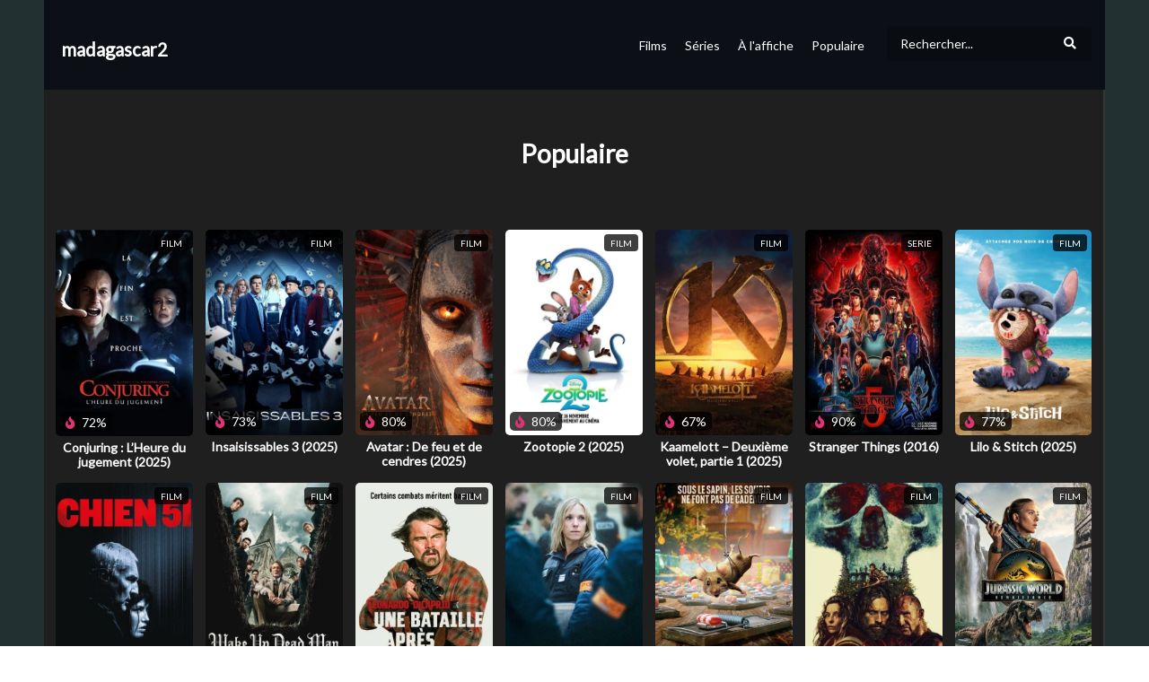

--- FILE ---
content_type: text/html; charset=UTF-8
request_url: https://www.madagascar2.fr/populaire
body_size: 18949
content:
<!DOCTYPE html>
<!--[if IE 7]>
<html class="ie ie7" lang="fr-FR" prefix="og: https://ogp.me/ns#">
<![endif]-->
<!--[if IE 8]>
<html class="ie ie8" lang="fr-FR" prefix="og: https://ogp.me/ns#">
<![endif]-->
<!--[if !(IE 7) | !(IE 8)  ]>-->
<html lang="fr-FR" prefix="og: https://ogp.me/ns#">
<!--<![endif]-->
<head>
    <meta charset="UTF-8">
    <meta name="viewport" content="width=device-width, initial-scale=1">
    <link rel="profile" href="http://gmpg.org/xfn/11">
    <link rel="pingback" href="https://madagascar2.fr/">


	<meta property="og:image" content="" />
<meta property="og:title" content="" />
<meta property="og:url" content="https://madagascar2.fr/populaire/" />
<meta property="og:site_name" content="madagascar2" />
<meta property="og:type" content="article" />
<meta property="fb:app_id" content="" />
<meta name="twitter:card" value="summary" />
<meta name="twitter:site" content="@madagascar2" />
<meta name="twitter:title" content="" />
<meta name="twitter:image" content="" />
<meta name="twitter:url" content="https://madagascar2.fr/populaire/" />	            <script async="" src="https://www.googletagmanager.com/gtag/js?id="></script>
            <script>
                window.dataLayer = window.dataLayer || [];

                function gtag() {
                    dataLayer.push(arguments);
                }

                gtag('js', new Date());

                gtag('config', '');
            </script>
			

		<style>img:is([sizes="auto" i], [sizes^="auto," i]) { contain-intrinsic-size: 3000px 1500px }</style>
	
<!-- Optimisation des moteurs de recherche par Rank Math PRO - https://rankmath.com/ -->
<title>Populaire | madagascar2</title>
<meta name="robots" content="follow, index"/>
<meta property="og:locale" content="fr_FR" />
<meta property="og:type" content="website" />
<meta property="og:site_name" content="Gupy" />
<meta property="fb:app_id" content="4163315560348218" />
<meta property="og:image" content="https://medias.gupy.fr/2020/12/social.cover_.image_.jpg" />
<meta property="og:image:secure_url" content="https://medias.gupy.fr/2020/12/social.cover_.image_.jpg" />
<meta property="og:image:width" content="1646" />
<meta property="og:image:height" content="600" />
<meta property="og:image:type" content="image/jpeg" />
<meta name="twitter:card" content="summary_large_image" />
<meta name="twitter:site" content="@GupyTV" />
<meta name="twitter:image" content="https://medias.gupy.fr/2020/12/social.cover_.image_.jpg" />
<script type="application/ld+json" class="rank-math-schema-pro">{"@context":"https://schema.org","@graph":[{"@type":"Organization","@id":"https://www.gupy.fr/#organization","name":"BingeScout","sameAs":["https://facebook.com/","https://twitter.com/GupyTV"]},{"@type":"WebSite","@id":"https://www.gupy.fr/#website","url":"https://www.gupy.fr","name":"Gupy","publisher":{"@id":"https://www.gupy.fr/#organization"},"inLanguage":"fr-FR"},{"@type":"BreadcrumbList","@id":"#breadcrumb","itemListElement":[{"@type":"ListItem","position":"1","item":{"@id":"https://www.gupy.fr","name":"Accueil"}}]},{"@type":"CollectionPage","@id":"#webpage","url":"","isPartOf":{"@id":"https://www.gupy.fr/#website"},"inLanguage":"fr-FR","breadcrumb":{"@id":"#breadcrumb"}}]}</script>
<!-- /Extension Rank Math WordPress SEO -->

<link rel='dns-prefetch' href='//www.gupy.fr' />
<link rel='dns-prefetch' href='//fonts.googleapis.com' />
<link rel="alternate" type="application/rss+xml" title="Gupy &raquo; Flux" href="https://www.gupy.fr/feed/" />
<link rel="alternate" type="application/rss+xml" title="Gupy &raquo; Flux des commentaires" href="https://www.gupy.fr/comments/feed/" />
<link rel='stylesheet' id='wp-block-library-css' href='https://www.gupy.fr/wp-includes/css/dist/block-library/style.min.css' type='text/css' media='all' />
<style id='rank-math-toc-block-style-inline-css' type='text/css'>
.wp-block-rank-math-toc-block nav ol{counter-reset:item}.wp-block-rank-math-toc-block nav ol li{display:block}.wp-block-rank-math-toc-block nav ol li:before{content:counters(item, ".") ". ";counter-increment:item}

</style>
<style id='rank-math-rich-snippet-style-inline-css' type='text/css'>
/*!
* Plugin:  Rank Math
* URL: https://rankmath.com/wordpress/plugin/seo-suite/
* Name:  rank-math-review-snippet.css
*/@-webkit-keyframes spin{0%{-webkit-transform:rotate(0deg)}100%{-webkit-transform:rotate(-360deg)}}@keyframes spin{0%{-webkit-transform:rotate(0deg)}100%{-webkit-transform:rotate(-360deg)}}@keyframes bounce{from{-webkit-transform:translateY(0px);transform:translateY(0px)}to{-webkit-transform:translateY(-5px);transform:translateY(-5px)}}@-webkit-keyframes bounce{from{-webkit-transform:translateY(0px);transform:translateY(0px)}to{-webkit-transform:translateY(-5px);transform:translateY(-5px)}}@-webkit-keyframes loading{0%{background-size:20% 50% ,20% 50% ,20% 50%}20%{background-size:20% 20% ,20% 50% ,20% 50%}40%{background-size:20% 100%,20% 20% ,20% 50%}60%{background-size:20% 50% ,20% 100%,20% 20%}80%{background-size:20% 50% ,20% 50% ,20% 100%}100%{background-size:20% 50% ,20% 50% ,20% 50%}}@keyframes loading{0%{background-size:20% 50% ,20% 50% ,20% 50%}20%{background-size:20% 20% ,20% 50% ,20% 50%}40%{background-size:20% 100%,20% 20% ,20% 50%}60%{background-size:20% 50% ,20% 100%,20% 20%}80%{background-size:20% 50% ,20% 50% ,20% 100%}100%{background-size:20% 50% ,20% 50% ,20% 50%}}:root{--rankmath-wp-adminbar-height: 0}#rank-math-rich-snippet-wrapper{overflow:hidden}#rank-math-rich-snippet-wrapper h5.rank-math-title{display:block;font-size:18px;line-height:1.4}#rank-math-rich-snippet-wrapper .rank-math-review-image{float:right;max-width:40%;margin-left:15px}#rank-math-rich-snippet-wrapper .rank-math-review-data{margin-bottom:15px}#rank-math-rich-snippet-wrapper .rank-math-total-wrapper{width:100%;padding:0 0 20px 0;float:left;clear:both;position:relative;-webkit-box-sizing:border-box;box-sizing:border-box}#rank-math-rich-snippet-wrapper .rank-math-total-wrapper .rank-math-total{border:0;display:block;margin:0;width:auto;float:left;text-align:left;padding:0;font-size:24px;line-height:1;font-weight:700;-webkit-box-sizing:border-box;box-sizing:border-box;overflow:hidden}#rank-math-rich-snippet-wrapper .rank-math-total-wrapper .rank-math-review-star{float:left;margin-left:15px;margin-top:5px;position:relative;z-index:99;line-height:1}#rank-math-rich-snippet-wrapper .rank-math-total-wrapper .rank-math-review-star .rank-math-review-result-wrapper{display:inline-block;white-space:nowrap;position:relative;color:#e7e7e7}#rank-math-rich-snippet-wrapper .rank-math-total-wrapper .rank-math-review-star .rank-math-review-result-wrapper .rank-math-review-result{position:absolute;top:0;left:0;overflow:hidden;white-space:nowrap;color:#ffbe01}#rank-math-rich-snippet-wrapper .rank-math-total-wrapper .rank-math-review-star .rank-math-review-result-wrapper i{font-size:18px;-webkit-text-stroke-width:1px;font-style:normal;padding:0 2px;line-height:inherit}#rank-math-rich-snippet-wrapper .rank-math-total-wrapper .rank-math-review-star .rank-math-review-result-wrapper i:before{content:"\2605"}body.rtl #rank-math-rich-snippet-wrapper .rank-math-review-image{float:left;margin-left:0;margin-right:15px}body.rtl #rank-math-rich-snippet-wrapper .rank-math-total-wrapper .rank-math-total{float:right}body.rtl #rank-math-rich-snippet-wrapper .rank-math-total-wrapper .rank-math-review-star{float:right;margin-left:0;margin-right:15px}body.rtl #rank-math-rich-snippet-wrapper .rank-math-total-wrapper .rank-math-review-star .rank-math-review-result{left:auto;right:0}@media screen and (max-width: 480px){#rank-math-rich-snippet-wrapper .rank-math-review-image{display:block;max-width:100%;width:100%;text-align:center;margin-right:0}#rank-math-rich-snippet-wrapper .rank-math-review-data{clear:both}}.clear{clear:both}

</style>
<style id='classic-theme-styles-inline-css' type='text/css'>
/*! This file is auto-generated */
.wp-block-button__link{color:#fff;background-color:#32373c;border-radius:9999px;box-shadow:none;text-decoration:none;padding:calc(.667em + 2px) calc(1.333em + 2px);font-size:1.125em}.wp-block-file__button{background:#32373c;color:#fff;text-decoration:none}
</style>
<style id='global-styles-inline-css' type='text/css'>
:root{--wp--preset--aspect-ratio--square: 1;--wp--preset--aspect-ratio--4-3: 4/3;--wp--preset--aspect-ratio--3-4: 3/4;--wp--preset--aspect-ratio--3-2: 3/2;--wp--preset--aspect-ratio--2-3: 2/3;--wp--preset--aspect-ratio--16-9: 16/9;--wp--preset--aspect-ratio--9-16: 9/16;--wp--preset--color--black: #000000;--wp--preset--color--cyan-bluish-gray: #abb8c3;--wp--preset--color--white: #ffffff;--wp--preset--color--pale-pink: #f78da7;--wp--preset--color--vivid-red: #cf2e2e;--wp--preset--color--luminous-vivid-orange: #ff6900;--wp--preset--color--luminous-vivid-amber: #fcb900;--wp--preset--color--light-green-cyan: #7bdcb5;--wp--preset--color--vivid-green-cyan: #00d084;--wp--preset--color--pale-cyan-blue: #8ed1fc;--wp--preset--color--vivid-cyan-blue: #0693e3;--wp--preset--color--vivid-purple: #9b51e0;--wp--preset--gradient--vivid-cyan-blue-to-vivid-purple: linear-gradient(135deg,rgba(6,147,227,1) 0%,rgb(155,81,224) 100%);--wp--preset--gradient--light-green-cyan-to-vivid-green-cyan: linear-gradient(135deg,rgb(122,220,180) 0%,rgb(0,208,130) 100%);--wp--preset--gradient--luminous-vivid-amber-to-luminous-vivid-orange: linear-gradient(135deg,rgba(252,185,0,1) 0%,rgba(255,105,0,1) 100%);--wp--preset--gradient--luminous-vivid-orange-to-vivid-red: linear-gradient(135deg,rgba(255,105,0,1) 0%,rgb(207,46,46) 100%);--wp--preset--gradient--very-light-gray-to-cyan-bluish-gray: linear-gradient(135deg,rgb(238,238,238) 0%,rgb(169,184,195) 100%);--wp--preset--gradient--cool-to-warm-spectrum: linear-gradient(135deg,rgb(74,234,220) 0%,rgb(151,120,209) 20%,rgb(207,42,186) 40%,rgb(238,44,130) 60%,rgb(251,105,98) 80%,rgb(254,248,76) 100%);--wp--preset--gradient--blush-light-purple: linear-gradient(135deg,rgb(255,206,236) 0%,rgb(152,150,240) 100%);--wp--preset--gradient--blush-bordeaux: linear-gradient(135deg,rgb(254,205,165) 0%,rgb(254,45,45) 50%,rgb(107,0,62) 100%);--wp--preset--gradient--luminous-dusk: linear-gradient(135deg,rgb(255,203,112) 0%,rgb(199,81,192) 50%,rgb(65,88,208) 100%);--wp--preset--gradient--pale-ocean: linear-gradient(135deg,rgb(255,245,203) 0%,rgb(182,227,212) 50%,rgb(51,167,181) 100%);--wp--preset--gradient--electric-grass: linear-gradient(135deg,rgb(202,248,128) 0%,rgb(113,206,126) 100%);--wp--preset--gradient--midnight: linear-gradient(135deg,rgb(2,3,129) 0%,rgb(40,116,252) 100%);--wp--preset--font-size--small: 13px;--wp--preset--font-size--medium: 20px;--wp--preset--font-size--large: 36px;--wp--preset--font-size--x-large: 42px;--wp--preset--spacing--20: 0.44rem;--wp--preset--spacing--30: 0.67rem;--wp--preset--spacing--40: 1rem;--wp--preset--spacing--50: 1.5rem;--wp--preset--spacing--60: 2.25rem;--wp--preset--spacing--70: 3.38rem;--wp--preset--spacing--80: 5.06rem;--wp--preset--shadow--natural: 6px 6px 9px rgba(0, 0, 0, 0.2);--wp--preset--shadow--deep: 12px 12px 50px rgba(0, 0, 0, 0.4);--wp--preset--shadow--sharp: 6px 6px 0px rgba(0, 0, 0, 0.2);--wp--preset--shadow--outlined: 6px 6px 0px -3px rgba(255, 255, 255, 1), 6px 6px rgba(0, 0, 0, 1);--wp--preset--shadow--crisp: 6px 6px 0px rgba(0, 0, 0, 1);}:where(.is-layout-flex){gap: 0.5em;}:where(.is-layout-grid){gap: 0.5em;}body .is-layout-flex{display: flex;}.is-layout-flex{flex-wrap: wrap;align-items: center;}.is-layout-flex > :is(*, div){margin: 0;}body .is-layout-grid{display: grid;}.is-layout-grid > :is(*, div){margin: 0;}:where(.wp-block-columns.is-layout-flex){gap: 2em;}:where(.wp-block-columns.is-layout-grid){gap: 2em;}:where(.wp-block-post-template.is-layout-flex){gap: 1.25em;}:where(.wp-block-post-template.is-layout-grid){gap: 1.25em;}.has-black-color{color: var(--wp--preset--color--black) !important;}.has-cyan-bluish-gray-color{color: var(--wp--preset--color--cyan-bluish-gray) !important;}.has-white-color{color: var(--wp--preset--color--white) !important;}.has-pale-pink-color{color: var(--wp--preset--color--pale-pink) !important;}.has-vivid-red-color{color: var(--wp--preset--color--vivid-red) !important;}.has-luminous-vivid-orange-color{color: var(--wp--preset--color--luminous-vivid-orange) !important;}.has-luminous-vivid-amber-color{color: var(--wp--preset--color--luminous-vivid-amber) !important;}.has-light-green-cyan-color{color: var(--wp--preset--color--light-green-cyan) !important;}.has-vivid-green-cyan-color{color: var(--wp--preset--color--vivid-green-cyan) !important;}.has-pale-cyan-blue-color{color: var(--wp--preset--color--pale-cyan-blue) !important;}.has-vivid-cyan-blue-color{color: var(--wp--preset--color--vivid-cyan-blue) !important;}.has-vivid-purple-color{color: var(--wp--preset--color--vivid-purple) !important;}.has-black-background-color{background-color: var(--wp--preset--color--black) !important;}.has-cyan-bluish-gray-background-color{background-color: var(--wp--preset--color--cyan-bluish-gray) !important;}.has-white-background-color{background-color: var(--wp--preset--color--white) !important;}.has-pale-pink-background-color{background-color: var(--wp--preset--color--pale-pink) !important;}.has-vivid-red-background-color{background-color: var(--wp--preset--color--vivid-red) !important;}.has-luminous-vivid-orange-background-color{background-color: var(--wp--preset--color--luminous-vivid-orange) !important;}.has-luminous-vivid-amber-background-color{background-color: var(--wp--preset--color--luminous-vivid-amber) !important;}.has-light-green-cyan-background-color{background-color: var(--wp--preset--color--light-green-cyan) !important;}.has-vivid-green-cyan-background-color{background-color: var(--wp--preset--color--vivid-green-cyan) !important;}.has-pale-cyan-blue-background-color{background-color: var(--wp--preset--color--pale-cyan-blue) !important;}.has-vivid-cyan-blue-background-color{background-color: var(--wp--preset--color--vivid-cyan-blue) !important;}.has-vivid-purple-background-color{background-color: var(--wp--preset--color--vivid-purple) !important;}.has-black-border-color{border-color: var(--wp--preset--color--black) !important;}.has-cyan-bluish-gray-border-color{border-color: var(--wp--preset--color--cyan-bluish-gray) !important;}.has-white-border-color{border-color: var(--wp--preset--color--white) !important;}.has-pale-pink-border-color{border-color: var(--wp--preset--color--pale-pink) !important;}.has-vivid-red-border-color{border-color: var(--wp--preset--color--vivid-red) !important;}.has-luminous-vivid-orange-border-color{border-color: var(--wp--preset--color--luminous-vivid-orange) !important;}.has-luminous-vivid-amber-border-color{border-color: var(--wp--preset--color--luminous-vivid-amber) !important;}.has-light-green-cyan-border-color{border-color: var(--wp--preset--color--light-green-cyan) !important;}.has-vivid-green-cyan-border-color{border-color: var(--wp--preset--color--vivid-green-cyan) !important;}.has-pale-cyan-blue-border-color{border-color: var(--wp--preset--color--pale-cyan-blue) !important;}.has-vivid-cyan-blue-border-color{border-color: var(--wp--preset--color--vivid-cyan-blue) !important;}.has-vivid-purple-border-color{border-color: var(--wp--preset--color--vivid-purple) !important;}.has-vivid-cyan-blue-to-vivid-purple-gradient-background{background: var(--wp--preset--gradient--vivid-cyan-blue-to-vivid-purple) !important;}.has-light-green-cyan-to-vivid-green-cyan-gradient-background{background: var(--wp--preset--gradient--light-green-cyan-to-vivid-green-cyan) !important;}.has-luminous-vivid-amber-to-luminous-vivid-orange-gradient-background{background: var(--wp--preset--gradient--luminous-vivid-amber-to-luminous-vivid-orange) !important;}.has-luminous-vivid-orange-to-vivid-red-gradient-background{background: var(--wp--preset--gradient--luminous-vivid-orange-to-vivid-red) !important;}.has-very-light-gray-to-cyan-bluish-gray-gradient-background{background: var(--wp--preset--gradient--very-light-gray-to-cyan-bluish-gray) !important;}.has-cool-to-warm-spectrum-gradient-background{background: var(--wp--preset--gradient--cool-to-warm-spectrum) !important;}.has-blush-light-purple-gradient-background{background: var(--wp--preset--gradient--blush-light-purple) !important;}.has-blush-bordeaux-gradient-background{background: var(--wp--preset--gradient--blush-bordeaux) !important;}.has-luminous-dusk-gradient-background{background: var(--wp--preset--gradient--luminous-dusk) !important;}.has-pale-ocean-gradient-background{background: var(--wp--preset--gradient--pale-ocean) !important;}.has-electric-grass-gradient-background{background: var(--wp--preset--gradient--electric-grass) !important;}.has-midnight-gradient-background{background: var(--wp--preset--gradient--midnight) !important;}.has-small-font-size{font-size: var(--wp--preset--font-size--small) !important;}.has-medium-font-size{font-size: var(--wp--preset--font-size--medium) !important;}.has-large-font-size{font-size: var(--wp--preset--font-size--large) !important;}.has-x-large-font-size{font-size: var(--wp--preset--font-size--x-large) !important;}
:where(.wp-block-post-template.is-layout-flex){gap: 1.25em;}:where(.wp-block-post-template.is-layout-grid){gap: 1.25em;}
:where(.wp-block-columns.is-layout-flex){gap: 2em;}:where(.wp-block-columns.is-layout-grid){gap: 2em;}
:root :where(.wp-block-pullquote){font-size: 1.5em;line-height: 1.6;}
</style>
<link rel='stylesheet' id='vrd_libraries_styles-css' href='https://www.gupy.fr/wp-content/plugins/wpvr-bingescout/assets/css/libraries.min.css?tus=2.37.10' type='text/css' media='all' />
<link rel='stylesheet' id='videopro-parent-css' href='https://www.gupy.fr/wp-content/themes/videopro-poster/style.parent.min.css?tus=2.37.10' type='text/css' media='all' />
<link rel='stylesheet' id='font-awesome-2-css' href='https://www.gupy.fr/wp-content/themes/videopro/css/font-awesome/css/font-awesome.min.css' type='text/css' media='all' />
<link rel='stylesheet' id='videopro-style-css' href='https://www.gupy.fr/wp-content/themes/videopro-poster/style.css?tus=2.37.10' type='text/css' media='all' />
<style id='videopro-style-inline-css' type='text/css'>
@media only screen and (-webkit-min-device-pixel-ratio: 2),(min-resolution: 192dpi) {
					/* Retina Logo */
					.primary-header .cactus-logo.navigation-font a{background:url(https://medias.gupy.fr/2020/10/logo_gupy_2022_200px.png) no-repeat center; background-size:contain;}
					.primary-header .cactus-logo.navigation-font a img{ opacity:0; visibility:hidden}
				}img.gform_ajax_spinner{background:url(https://www.gupy.fr/wp-content/themes/videopro/images/ajax-loader.gif);}.bg-m-color-1, .btn-default.bt-style-1:visited:not(:hover), button.bt-style-1:visited:not(:hover), input[type=button].bt-style-1:visited:not(:hover), input[type=submit].bt-style-1:visited:not(:hover), .btn-default.subscribe, .cactus-nav-style-3 .cactus-only-main-menu .cactus-main-menu > ul > li:hover > a:after, .cactus-nav-style-5 .cactus-open-left-sidebar.right-logo.cactus-main-menu > ul > li > a.active > span, .ct-sub-w-title, .slider-toolbar-carousel .cactus-listing-config.style-2 .cactus-post-item.active .entry-content:before, .cactus-post-format-playlist .cactus-post-item.active:after, .channel-menu .channel-menu-item.active a:after, .easy-tab .tabs > li.active > a:after, .body-content .vc_tta.vc_general .vc_tta-tab.vc_active:after, .submitModal .textwidget .wpcf7 input[type="submit"]:not(:hover), .comming-soon-wrapper .wpcf7-form input[type="submit"]:not(:hover), #body-wrap .comming-soon-wrapper .gform_wrapper .gform_footer input.button:not(:hover), #body-wrap .comming-soon-wrapper .gform_wrapper .gform_footer input[type=submit]:not(:hover), .ct-shortcode-sliderv3.sliderv10 .slick-dots > li > button:hover, .ct-shortcode-sliderv3.sliderv10 .slick-dots > li.slick-active > button, .tab-control a.active:after, .ct-shortcode-sliderv3.sliderv8 .cactus-post-item.active:after, .btn-default.bt-style-1:not(:hover), button.bt-style-1:not(:hover), input[type=button].bt-style-1:not(:hover), input[type=submit].bt-style-1:not(:hover), .btn-default.bt-style-1:visited:not(:hover), button.bt-style-1:visited:not(:hover), input[type=button].bt-style-1:visited:not(:hover), input[type=submit].bt-style-1:visited:not(:hover),.cactus-nav-style-3 .cactus-only-main-menu .cactus-main-menu > ul > li.current-menu-ancestor > a:after, .cactus-nav-style-3 .cactus-only-main-menu .cactus-main-menu > ul > li.current-menu-item > a:after, .cactus-nav-style-3 .cactus-only-main-menu .cactus-main-menu > ul > li:hover > a:after,.item-review:before,.star-rating-block:before, .cactus-header-search-form .widget-asf .searchtext .suggestion ul li.active a,.cactus-header-search-form .widget-asf .searchtext .suggestion ul li a:hover, .btn-watch-later.added, #video_thumbnail_image .ct-icon-video.animated{background-color:#3dd2cc;}.m-color-1, body .wpcf7-response-output.wpcf7-mail-sent-ok, #body-wrap .gform_wrapper .validation_message,.item-review .box-text .score,.star-rating-block .rating-summary-block .rating-stars, .tml-profile-page .menu-items a.active {color:#3dd2cc;} .border-m-color-1, .cactus-main-menu > ul > li > ul li:first-child, .slider-toolbar-carousel .cactus-listing-config.style-2 .cactus-post-item.active .entry-content .picture-content > a:before {border-color:#3dd2cc}.svg-loading svg path, .svg-loading svg rect {fill:#3dd2cc;}.bg-m-color-2, .dark-div .textwidget .wpcf7 input[type="submit"]:not(:hover), .dark-div.textwidget .wpcf7 input[type="submit"]:not(:hover), #body-wrap .dark-div .textwidget .gform_wrapper .gform_footer input.button:not(:hover), #body-wrap .dark-div .textwidget .gform_wrapper .gform_footer input[type=submit]:not(:hover), #body-wrap .dark-div.textwidget .gform_wrapper .gform_footer input.button:not(:hover), #body-wrap .dark-div.textwidget .gform_wrapper .gform_footer input[type=submit]:not(:hover) {background-color:#3dd2cc;}.m-color-2, .cactus-user-login.cactus-main-menu > ul > li > a {color:#3dd2cc;} .border-m-color-2 {border-color:#3dd2cc}.btn-default.bt-style-2, button.bt-style-2, input[type=button].bt-style-2, input[type=submit].bt-style-2, .btn-default.bt-style-2:visited, button.bt-style-2:visited, input[type=button].bt-style-2:visited, input[type=submit].bt-style-2:visited, .btn-default.subscribed, .textwidget .wpcf7 input[type="submit"]:not(:hover), #body-wrap .textwidget .gform_wrapper .gform_footer input.button:not(:hover), 
	#body-wrap .textwidget .gform_wrapper .gform_footer input[type=submit]:not(:hover), .ct-compare-table-group .compare-table-title, .ct-compare-table-group .compare-table-option .btn:not(:hover) {background-color:#3dd2cc;}body .wpcf7-response-output.wpcf7-mail-sent-ok, #body-wrap .gform_confirmation_message,.ct-compare-table-group .compare-table-price .price-wrap .price-number,.ct-compare-table-group .compare-table-item[data-special="1"] .price-wrap .currency, .ct-compare-table-group .compare-table-price .price-wrap .sub-price {color:#3dd2cc;} body,.tooltip,.content-font{font-family:"Lato";}.navigation-font{font-family:"Lato";}.heading-font,h1,h2,h3,h4,h5,h6,.h1,.h2,.h3,.h4,.h5,.h6,.btn:not(.metadata-font),button:not(.metadata-font),input[type=button]:not(.metadata-font),
				input[type=submit]:not(.metadata-font),.ct-series,.tab-control a,.tab-control a:focus,.widget_categories li,.widget_meta li,.widget_archive li,.widget_recent_entries li,.widget_recent_comments li,			
				.widget_pages li,.widget_nav_menu li,.widget_categories li a,.widget_meta li a,.widget_archive li a,.widget_recent_entries li a,.widget_recent_comments li a,.widget_pages li a,.widget_nav_menu li a,
				.widget_tag_cloud .tagcloud a[class*="tag-link-"],.widget_calendar caption,.easy-tab .tabs > li > a,.easy-tab .tabs > li.active > a,.widget-asf .screen-reader-text,
				.body-content .vc_tta.vc_general .vc_tta-tab > a,.comments-area .comment-author > .fn,.comments-area .comment-author > .fn > a,.submitModal .modal-body .wpcf7-form .text-heading,
				#asf-search-filters > .filter-item .filter-heading,#asf-search-filters > .filter-item a.active-item,.dropcaps.one-class,.widget_mostlikedpostswidget li,.widget_recentlylikedpostswidget li,.widget_widget_tptn_pop li,.widget_mostlikedpostswidget li a,.widget_recentlylikedpostswidget li a,.widget_widget_tptn_pop li a,.star-rating-block .rating-title,.star-rating-block .criteria-title{font-family:"Lato";}.cactus-submit-video a{background-color:#D9251D !important;color:#ffffff !important;}.cactus-submit-video a:hover{background-color:#999999 !important;color:#ffffff !important;}
</style>
<link rel='stylesheet' id='videopro-dark-style-css' href='https://www.gupy.fr/wp-content/themes/videopro/css/dark.css' type='text/css' media='all' />
<link rel='stylesheet' id='videopro-google-fonts-css' href='//fonts.googleapis.com/css?family=Lato%3A400%2C600%7CLato%3A400%2C600%7CLato%3A400%2C600' type='text/css' media='all' />
<script type="text/javascript" src="https://www.gupy.fr/wp-includes/js/jquery/jquery.min.js" id="jquery-core-js"></script>
<script type="text/javascript" src="https://www.gupy.fr/wp-includes/js/jquery/jquery-migrate.min.js" id="jquery-migrate-js"></script>
<script type="text/javascript" src="https://www.gupy.fr/wp-content/plugins/wpvr-bingescout/assets/js/libraries.min.js?tus=2.37.10" id="vrd_libraries_scripts-js"></script>
<script type="text/javascript" id="vrd_scripts-js-extra">
/* <![CDATA[ */
var vrd_cactus = {"ajaxurl":"https:\/\/www.gupy.fr\/wp-admin\/admin-ajax.php","query_vars":{"orderby":"vrd_release","meta_key":"","subsite_domain":"madagascar2.fr","subsite_root":"root","subsite_page":"populaire","error":"","m":"","p":0,"post_parent":"","subpost":"","subpost_id":"","attachment":"","attachment_id":0,"name":"","pagename":"","page_id":0,"second":"","minute":"","hour":"","day":0,"monthnum":0,"year":0,"w":0,"category_name":"","tag":"","cat":"","tag_id":"","author":"","author_name":"","feed":"","tb":"","paged":0,"meta_value":"","preview":"","s":"","sentence":"","title":"","fields":"","menu_order":"","embed":"","category__in":[],"category__not_in":[],"category__and":[],"post__in":[],"post__not_in":[],"post_name__in":[],"tag__in":[],"tag__not_in":[],"tag__and":[],"tag_slug__in":[],"tag_slug__and":[],"post_parent__in":[],"post_parent__not_in":[],"author__in":[],"author__not_in":[],"search_columns":[],"order":"DESC","post_status":["publish"],"ignore_sticky_posts":false,"suppress_filters":false,"cache_results":true,"update_post_term_cache":true,"update_menu_item_cache":false,"lazy_load_term_meta":true,"update_post_meta_cache":true,"post_type":"","posts_per_page":10,"nopaging":false,"comments_per_page":"50","no_found_rows":false},"current_url":"https:\/\/www.gupy.fr\/subsite\/madagascar2.fr\/root\/populaire","refiner_cookie_name":"gupy_refiner_config","jsonsep":"##__wpvr__##"};
/* ]]> */
</script>
<script type="text/javascript" src="https://www.gupy.fr/wp-content/plugins/wpvr-bingescout/assets/js/scripts.js?tus=2.37.10" id="vrd_scripts-js"></script>
<link rel="https://api.w.org/" href="https://www.gupy.fr/wp-json/" /><link rel="EditURI" type="application/rsd+xml" title="RSD" href="https://www.gupy.fr/xmlrpc.php?rsd" />
<meta name="generator" content="WordPress 6.7.4" />
<meta name="generator" content="Site Kit by Google 1.116.0" />        <link rel="apple-touch-icon" sizes="180x180" href="/fav/apple-touch-icon.png">
        <link rel="icon" type="image/png" sizes="32x32" href="/fav/favicon-32x32.png">
        <link rel="icon" type="image/png" sizes="16x16" href="/fav/favicon-16x16.png">
        <link rel="manifest" href="/fav/site.webmanifest">
        <link rel="mask-icon" href="/fav/safari-pinned-tab.svg" color="#5bbad5">
        <link rel="shortcut icon" href="/fav/favicon.ico">
        <meta name="msapplication-TileColor" content="#da532c">
        <meta name="msapplication-config" content="/fav/browserconfig.xml">
        <meta name="theme-color" content="#ffffff">
		        <style>
            .wpvr_embed_responsive_container {
                overflow: hidden;
                padding-top: 56.25%;
                position: relative;
            }

            .wpvr_embed_responsive_container iframe {
                border: 0;
                height: 100%;
                left: 0;
                position: absolute;
                top: 0;
                width: 100%;
            }
        </style>
		

<!-- VideoPro Fix CSS -->
<style>
 .picture-content .wpvr_external_thumbnail_wrapper .wpvr_external_thumbnail{margin-bottom: -10px;width:100% !important; height:auto !important; }.wpvr_source_icon_icon {padding: 6px 0px 7px 0px !important;}.wpvr_service_icon_type {margin-top: 3px !important;}#videos-auto-fetch-data{display:none !important;}.fixed .column-title{width:auto !important;}.cmb_metabox select{width:auto !important; }.cactus-post-format-video-wrapper .wpvr_embed.wpvr_new{padding-bottom: 55% !important;padding-top: 0 !important;}.cactus-post-format-video-wrapper .wpvr_vst_embed{padding-bottom: 0 !important;padding-top: 0 !important;}.cactus-post-format-video-wrapper .wpvr_embed.wpvr_new.wpvr_vst_embed{height: auto !important;padding-bottom: 0 !important;}.slider-toolbar{height:235px !important;}.cactus-video-content-api.cactus-video-content .wpvr_embed.wpvr_new.wpvr_has_vst:not(.twitch):not(.rutube):not(.dailymotion):not(.ted):not(.facebook){height:auto!important; padding-bottom:0 !important;}.cactus-sub-wrap.slick-slider .wpvr_external_thumbnail_wrapper{margin-top:-56.2% !important;}
 </style>
<!-- VideoPro Fix CSS -->


 <!-- ##WPVR : WP Video Robot version 1.10.6  - License activated by .--> 

    
    <style>

        #wrap .cactus-nav-control.cactus-nav-style-3 a.tus_subsite_nav_menu_item.is_search {
            margin: 0 !important;
            padding: 5px;
        }

        #wrap .sticky-menu a.tus_subsite_nav_menu_item.is_search {
            margin: 0 !important;
            padding: 18px 20px 14px 20px !important;
        }

        
        #wrap a.tus_subsite_nav_menu_item.is_search {
            margin: 30px 15px !important;
            padding: 0;
        }



        i.tus_subsite_nav_search_icon {
            width: 40px;
            text-align: center;
            cursor: pointer;
        }

        #wrap a.tus_subsite_nav_menu_item .tus_subsite_nav_search {
            display: inline-flex;
            background: rgba(0,0,0,0.2);
            align-items: center;
            border-radius: 4px;
            color: #FFF;
        }

        #wrap input.tus_subsite_nav_search_input::placeholder{
            color: #FFFFFF;
        }

        #wrap input.tus_subsite_nav_search_input {
            background: none !important;
            border: none !important;
            margin: 0 !important;
            color: #FFFFFF;

        }
        #wrap .cactus-logo.navigation-font a#tus_subsite_site_name{
            font-weight: bold !important;
            text-decoration: none !important;
            font-size: 1.2em !important;
        }

        #wrap .tus_subsite_site_name_span{
            font-size: 20px;
            font-weight: bold;
        }


        @media only screen and (-webkit-min-device-pixel-ratio: 2), (min-resolution: 192dpi){
            #header-navigation .logo_wrapper .tus_mobile_menu{
                width:100%;
            }

            #tus_subsite_wrap footer .footer-info .copyright2{
                display: block !important;
            }

            .primary-header .cactus-logo.navigation-font a {
                background: url() no-repeat center;
                background-size: contain;
            }
        }




        #tus_subsite_wrap .cactus-nav-control.is_right .cactus-only-main-menu {
            float: right;
        }

        #tus_subsite_wrap footer .footer-info .copyright2 {
            width: 100%;
            display: flex;
            align-items: center;
            justify-content: space-between;
            margin-bottom: 0;

        }

        #tus_subsite_wrap .dark-schema.cactus-box .cactus-container,
        #tus_subsite_wrap .layout-wide .dark-schema .cactus-sidebar-control,
        #tus_subsite_wrap .dark-schema.cactus-box .cactus-nav-main.dark-bg-color-1 .cactus-container{
            background: none !important;
        }

        #tus_subsite_wrap .cactus-container .main-content-col{
            background:#1F1F1F !important;
        }
        #tus_subsite_wrap footer{
            background:#232323;
        }

        #tus_subsite_wrap .dark-schema #wrap {
            background: #1d1d1d;
        }

        li.is_active a.tus_subsite_nav_menu_item span {
            border-bottom: 2px solid #FFF;
            padding-bottom: 3px;
        }

        h1.vrd_subsite_title {
            text-align: center;
            margin-bottom: 2em;
        }

        .vrd_subsite_text {
            font-size: 1.15em;
            line-height: 1.15em;
        }

        .vrd_subsite_home_section {
            margin: 0 2em 3em 2em;
        }

        .vrd_subsite_home_section h2 {
            margin-bottom: 0.5em;
            margin-left: 0.5em;
        }


        .vrd_subsite_grid {
            margin: 0 0 3em 0;
        }

        .vrd_subsite_grid .vrd_clearfix {
            float: left !important;
        }

    </style>

</head>
<body class="blog auto-play group-blog enable-sticky-menu  behavior-down layout-wide" id="tus_subsite_wrap">
<a name="top" style="height:0; position:absolute; top:0;" id="top"></a>
<div id="body-wrap"
     style="background-color: #223031;"
     class="dark-schema cactus-box video-v2-setbackground"
>
    <div id="wrap">

        <header id="header-navigation" >
			    <!--Navigation style-->
    <div class="cactus-nav-control is_right">
        <div
                style="background-color: #716970;"
                class="cactus-nav-main dark-div  dark-bg-color-1"
        >

            <div class="cactus-container padding-30px ">

                <div class="cactus-row magin-30px">

                    <!--nav left-->
                    <div class="cactus-nav-left logo_wrapper">
                        <div class="tus_mobile_menu">
                            <!--logo-->
                            <div class="tus_mobile_menu_left">
                                <div class="cactus-logo navigation-font">


									                                        <h1  style=" font-weight: bold !important;text-decoration: none !important;font-size: 1.2em !important;"><a
                                                href="https://madagascar2.fr/"
                                                target="_self"
                                                id="tus_subsite_name"
                                                style=" font-weight: bold !important;text-decoration: none !important;font-size: 1.2em !important;"
                                        >

																							<span class="tus_subsite_name_span">madagascar2</span>
											


                                        </a></h1>
									                                </div><!--logo-->
                            </div>

                            <div class="tus_mobile_menu_right" style="display: none;">
                                <div class="cactus-main-menu cactus-user-login navigation-font">
                                    <ul>
                                        <li>
                                            <a class="tus_mobile_toggle_menu"
                                               href="javascript:$('body').toggleClass('open-mobile-menu-ct');;">
                                                <i class="fas fa-bars"></i>
                                            </a>
                                        </li>
                                    </ul>
                                </div>
                            </div>

                            <div class="tus_clearfix"></div>
                        </div>

                    </div> <!--nav left-->

                    <!--nav right-->
					                        <div class="cactus-nav-right is_social" data-style="display: none;">

                            <div id="tus_old_mobile_menu_trigger"
                                 class="cactus-main-menu cactus-open-menu-mobile navigation-font">
                                <ul>
                                    <li><a href="javascript:;"><i
                                                    class="fa fa-bars"></i>MENU                                        </a></li>
                                </ul>
                            </div>


                        </div><!--nav right-->
					



					                        <!--nav left-->
                        <div class="cactus-nav-left cactus-only-main-menu">
							<div class="cactus-main-menu navigation-font">            <ul>

				
					
					
                    <li class="">
                        <a class="tus_subsite_nav_menu_item "
                           target="_self"
                           href="https://madagascar2.fr/films"
                        ><span>Films</span></a>

						
                    </li>
				
					
                    <li class="">
                        <a class="tus_subsite_nav_menu_item "
                           target="_self"
                           href="https://madagascar2.fr/series"
                        ><span>Séries</span></a>

						
                    </li>
				
					
                    <li class="">
                        <a class="tus_subsite_nav_menu_item "
                           target="_self"
                           href="https://madagascar2.fr/a-laffiche"
                        ><span>À l'affiche</span></a>

						
                    </li>
				
					
                    <li class="">
                        <a class="tus_subsite_nav_menu_item "
                           target="_self"
                           href="https://madagascar2.fr/populaire"
                        ><span>Populaire</span></a>

						
                    </li>
				
				                    <li>
                        <a class="tus_subsite_nav_menu_item is_search">

                            <div class="tus_subsite_nav_search">
                                <input type="text" class="tus_subsite_nav_search_input"
                                       value=""
                                       placeholder="Rechercher..."
                                />
                                <i class="tus_subsite_nav_search_icon fas fa-search"></i>
                            </div>
                        </a>
                    </li>
				            </ul>

			</div>                        </div><!--nav left-->
					                </div>

            </div>

        </div>

    </div>
    <!--Navigation style-->
        </header>

	<!--body content-->
	<div id="cactus-body-container" style="min-height: 800px; background-color: #1F1F1F;">

		<div class="cactus-sidebar-control   ">
			<!--sb-ct-medium, sb-ct-small-->

			<div class="cactus-container ">
				<div class="cactus-row">
										
					<div class="main-content-col">
						<div class="main-content-col-body">
							<div class="single-page-content">


								<article class="cactus-single-content">
												                <h1 class="vrd_subsite_title">
					Populaire                </h1>
			
            <div class="vrd_subsite_grid">
				            <div class="cactus-listing-config style-2 is_col is_col7">
                <div class="cactus-sub-wrap">
											                            <!--item listing-->
							<article class="cactus-post-item hentry">
    <div class="entry-content">
		            <!--picture (remove)-->
            <div class="picture">
				            <div class="picture-content "
                 data-post-id="540187">
                <a href="https://www.gupy.fr/films/conjuring-lheure-du-jugement/"
                   target="_self"
                   title="Conjuring : L&rsquo;Heure du jugement">
					<img 
                    loading="lazy" 
                    width="400" height="601"
                    alt="Conjuring : L&rsquo;Heure du jugement-poster-2025-1759329170" 
                    src="https://medias.gupy.fr/2025/10/Conjuring-LHeure-du-jugement-poster-2025-1759329170-1759329171-400x601.jpg"
                     
                /><div class="ct-icon-video"></div>                </a>

				
				                    <div class="cactus-note font-size-1 vrd_type">
                        <span>FILM</span>
                    </div>
				
				
                    <div class="cactus-note vrd_vote">
                        <i class=" fas fa-fire vrd_vote_icon "></i>
                        <span>72%</span>
                    </div>
				
				
				
				            </div>
			
            </div><!--picture-->
		        <div class="content">
			            <!--Title (no title remove)-->
            <h3 class="cactus-post-title entry-title h4">
                <a href="https://www.gupy.fr/films/conjuring-lheure-du-jugement/"
                   target="_self"
                   title="Conjuring : L&rsquo;Heure du jugement"
                >Conjuring : L&rsquo;Heure du jugement (2025) </a>
            </h3><!--Title-->


			        </div>

    </div>
	
</article><!--item listing-->

						                            <!--item listing-->
							<article class="cactus-post-item hentry">
    <div class="entry-content">
		            <!--picture (remove)-->
            <div class="picture">
				            <div class="picture-content "
                 data-post-id="553399">
                <a href="https://www.gupy.fr/films/insaisissables-3/"
                   target="_self"
                   title="Insaisissables 3">
					<img 
                    loading="lazy" 
                    width="400" height="600"
                    alt="Insaisissables 3-poster-2025-1764015942" 
                    src="https://medias.gupy.fr/2025/11/Insaisissables-3-poster-2025-1764015942-1764015942-400x600.jpg"
                     
                /><div class="ct-icon-video"></div>                </a>

				
				                    <div class="cactus-note font-size-1 vrd_type">
                        <span>FILM</span>
                    </div>
				
				
                    <div class="cactus-note vrd_vote">
                        <i class=" fas fa-fire vrd_vote_icon "></i>
                        <span>73%</span>
                    </div>
				
				
				
				            </div>
			
            </div><!--picture-->
		        <div class="content">
			            <!--Title (no title remove)-->
            <h3 class="cactus-post-title entry-title h4">
                <a href="https://www.gupy.fr/films/insaisissables-3/"
                   target="_self"
                   title="Insaisissables 3"
                >Insaisissables 3 (2025) </a>
            </h3><!--Title-->


			        </div>

    </div>
	
</article><!--item listing-->

						                            <!--item listing-->
							<article class="cactus-post-item hentry">
    <div class="entry-content">
		            <!--picture (remove)-->
            <div class="picture">
				            <div class="picture-content "
                 data-post-id="536402">
                <a href="https://www.gupy.fr/films/avatar-de-feu-et-de-cendres/"
                   target="_self"
                   title="Avatar : De feu et de cendres">
					<img 
                    loading="lazy" 
                    width="400" height="600"
                    alt="Avatar : De feu et de cendres-poster-2025-1766408231" 
                    src="https://medias.gupy.fr/2025/12/Avatar-De-feu-et-de-cendres-poster-2025-1766408231-1766408231-400x600.jpg"
                     
                /><div class="ct-icon-video"></div>                </a>

				
				                    <div class="cactus-note font-size-1 vrd_type">
                        <span>FILM</span>
                    </div>
				
				
                    <div class="cactus-note vrd_vote">
                        <i class=" fas fa-fire vrd_vote_icon "></i>
                        <span>80%</span>
                    </div>
				
				
				
				            </div>
			
            </div><!--picture-->
		        <div class="content">
			            <!--Title (no title remove)-->
            <h3 class="cactus-post-title entry-title h4">
                <a href="https://www.gupy.fr/films/avatar-de-feu-et-de-cendres/"
                   target="_self"
                   title="Avatar : De feu et de cendres"
                >Avatar : De feu et de cendres (2025) </a>
            </h3><!--Title-->


			        </div>

    </div>
	
</article><!--item listing-->

						                            <!--item listing-->
							<article class="cactus-post-item hentry">
    <div class="entry-content">
		            <!--picture (remove)-->
            <div class="picture">
				            <div class="picture-content "
                 data-post-id="539634">
                <a href="https://www.gupy.fr/films/zootopie-2/"
                   target="_self"
                   title="Zootopie 2">
					<img 
                    loading="lazy" 
                    width="332" height="472"
                    alt="Zootopie 2-poster-2025-1755566314" 
                    src="https://medias.gupy.fr/2025/08/Zootopie-2-poster-2025-1755566314-1755566314.jpg"
                     
                /><div class="ct-icon-video"></div>                </a>

				
				                    <div class="cactus-note font-size-1 vrd_type">
                        <span>FILM</span>
                    </div>
				
				
                    <div class="cactus-note vrd_vote">
                        <i class=" fas fa-fire vrd_vote_icon "></i>
                        <span>80%</span>
                    </div>
				
				
				
				            </div>
			
            </div><!--picture-->
		        <div class="content">
			            <!--Title (no title remove)-->
            <h3 class="cactus-post-title entry-title h4">
                <a href="https://www.gupy.fr/films/zootopie-2/"
                   target="_self"
                   title="Zootopie 2"
                >Zootopie 2 (2025) </a>
            </h3><!--Title-->


			        </div>

    </div>
	
</article><!--item listing-->

						                            <!--item listing-->
							<article class="cactus-post-item hentry">
    <div class="entry-content">
		            <!--picture (remove)-->
            <div class="picture">
				            <div class="picture-content "
                 data-post-id="561169">
                <a href="https://www.gupy.fr/films/kaamelott-deuxieme-volet-partie-1/"
                   target="_self"
                   title="Kaamelott &#8211; Deuxième volet, partie 1">
					<img 
                    loading="lazy" 
                    width="332" height="472"
                    alt="Kaamelott &#8211; Deuxième volet, partie 1-poster-2025-1762484539" 
                    src="https://medias.gupy.fr/2025/11/Kaamelott-Deuxieme-volet-partie-1-poster-2025-1762484539-1762484539.jpg"
                     
                /><div class="ct-icon-video"></div>                </a>

				
				                    <div class="cactus-note font-size-1 vrd_type">
                        <span>FILM</span>
                    </div>
				
				
                    <div class="cactus-note vrd_vote">
                        <i class=" fas fa-fire vrd_vote_icon "></i>
                        <span>67%</span>
                    </div>
				
				
				
				            </div>
			
            </div><!--picture-->
		        <div class="content">
			            <!--Title (no title remove)-->
            <h3 class="cactus-post-title entry-title h4">
                <a href="https://www.gupy.fr/films/kaamelott-deuxieme-volet-partie-1/"
                   target="_self"
                   title="Kaamelott &#8211; Deuxième volet, partie 1"
                >Kaamelott &#8211; Deuxième volet, partie 1 (2025) </a>
            </h3><!--Title-->


			        </div>

    </div>
	
</article><!--item listing-->

						                            <!--item listing-->
							<article class="cactus-post-item hentry">
    <div class="entry-content">
		            <!--picture (remove)-->
            <div class="picture">
				            <div class="picture-content "
                 data-post-id="3932">
                <a href="https://www.gupy.fr/series/stranger-things/"
                   target="_self"
                   title="Stranger Things">
					<img 
                    loading="lazy" 
                    width="400" height="500"
                    alt="b640b5857449902c32431fca38df4122" 
                    src="https://medias.gupy.fr/2020/06/b640b5857449902c32431fca38df4122-400x500.jpg"
                     
                /><div class="ct-icon-video"></div>                </a>

				
				                    <div class="cactus-note font-size-1 vrd_type">
                        <span>SERIE</span>
                    </div>
				
				
                    <div class="cactus-note vrd_vote">
                        <i class=" fas fa-fire vrd_vote_icon "></i>
                        <span>90%</span>
                    </div>
				
				
				
				            </div>
			
            </div><!--picture-->
		        <div class="content">
			            <!--Title (no title remove)-->
            <h3 class="cactus-post-title entry-title h4">
                <a href="https://www.gupy.fr/series/stranger-things/"
                   target="_self"
                   title="Stranger Things"
                >Stranger Things (2016) </a>
            </h3><!--Title-->


			        </div>

    </div>
	
</article><!--item listing-->

						                            <!--item listing-->
							<article class="cactus-post-item hentry">
    <div class="entry-content">
		            <!--picture (remove)-->
            <div class="picture">
				            <div class="picture-content "
                 data-post-id="516003">
                <a href="https://www.gupy.fr/films/lilo-stitch/"
                   target="_self"
                   title="Lilo &#038; Stitch">
					<img 
                    loading="lazy" 
                    width="400" height="600"
                    alt="Lilo &#038; Stitch-poster-2025-1756681819" 
                    src="https://medias.gupy.fr/2025/08/Lilo-Stitch-poster-2025-1756681819-1756681819-400x600.jpg"
                     
                /><div class="ct-icon-video"></div>                </a>

				
				                    <div class="cactus-note font-size-1 vrd_type">
                        <span>FILM</span>
                    </div>
				
				
                    <div class="cactus-note vrd_vote">
                        <i class=" fas fa-fire vrd_vote_icon "></i>
                        <span>77%</span>
                    </div>
				
				
				
				            </div>
			
            </div><!--picture-->
		        <div class="content">
			            <!--Title (no title remove)-->
            <h3 class="cactus-post-title entry-title h4">
                <a href="https://www.gupy.fr/films/lilo-stitch/"
                   target="_self"
                   title="Lilo &#038; Stitch"
                >Lilo &#038; Stitch (2025) </a>
            </h3><!--Title-->


			        </div>

    </div>
	
</article><!--item listing-->

						                            <!--item listing-->
							<article class="cactus-post-item hentry">
    <div class="entry-content">
		            <!--picture (remove)-->
            <div class="picture">
				            <div class="picture-content "
                 data-post-id="550830">
                <a href="https://www.gupy.fr/uncategorized/chien-51-2025/"
                   target="_self"
                   title="Chien 51 (2025)">
					<img 
                    loading="lazy" 
                    width="332" height="472"
                    alt="Chien 51 (2025)-poster&#8211;1764016443" 
                    src="https://medias.gupy.fr/2025/11/Chien-51-2025-poster-1764016443-1764016443.jpg"
                     
                /><div class="ct-icon-video"></div>                </a>

				
				                    <div class="cactus-note font-size-1 vrd_type">
                        <span>FILM</span>
                    </div>
				
				
                    <div class="cactus-note vrd_vote">
                        <i class=" fas fa-fire vrd_vote_icon "></i>
                        <span>76%</span>
                    </div>
				
				
				
				            </div>
			
            </div><!--picture-->
		        <div class="content">
			            <!--Title (no title remove)-->
            <h3 class="cactus-post-title entry-title h4">
                <a href="https://www.gupy.fr/uncategorized/chien-51-2025/"
                   target="_self"
                   title="Chien 51 (2025)"
                >Chien 51 (2025) (2025) </a>
            </h3><!--Title-->


			        </div>

    </div>
	
</article><!--item listing-->

						                            <!--item listing-->
							<article class="cactus-post-item hentry">
    <div class="entry-content">
		            <!--picture (remove)-->
            <div class="picture">
				            <div class="picture-content "
                 data-post-id="571669">
                <a href="https://www.gupy.fr/films/wake-up-dead-man-une-histoire-a-couteaux-tires/"
                   target="_self"
                   title="Wake Up Dead Man : Une histoire à couteaux tirés">
					<img 
                    loading="lazy" 
                    width="332" height="472"
                    alt="Wake Up Dead Man : Une histoire à couteaux tirés-poster-2025-1765537230" 
                    src="https://medias.gupy.fr/2025/12/Wake-Up-Dead-Man-Une-histoire-a-couteaux-tires-poster-2025-1765537230-1765537230.jpg"
                     
                /><div class="ct-icon-video"></div>                </a>

				
				                    <div class="cactus-note font-size-1 vrd_type">
                        <span>FILM</span>
                    </div>
				
				
                    <div class="cactus-note vrd_vote">
                        <i class=" fas fa-fire vrd_vote_icon "></i>
                        <span>78%</span>
                    </div>
				
				
				
				            </div>
			
            </div><!--picture-->
		        <div class="content">
			            <!--Title (no title remove)-->
            <h3 class="cactus-post-title entry-title h4">
                <a href="https://www.gupy.fr/films/wake-up-dead-man-une-histoire-a-couteaux-tires/"
                   target="_self"
                   title="Wake Up Dead Man : Une histoire à couteaux tirés"
                >Wake Up Dead Man : Une histoire à couteaux tirés (2025) </a>
            </h3><!--Title-->


			        </div>

    </div>
	
</article><!--item listing-->

						                            <!--item listing-->
							<article class="cactus-post-item hentry">
    <div class="entry-content">
		            <!--picture (remove)-->
            <div class="picture">
				            <div class="picture-content "
                 data-post-id="512442">
                <a href="https://www.gupy.fr/films/une-bataille-apres-lautre/"
                   target="_self"
                   title="Une bataille après l&rsquo;autre">
					<img 
                    loading="lazy" 
                    width="400" height="600"
                    alt="Une bataille après l&rsquo;autre-poster-2025-1759329426" 
                    src="https://medias.gupy.fr/2025/10/Une-bataille-apres-lautre-poster-2025-1759329426-1759329427-400x600.jpg"
                     
                /><div class="ct-icon-video"></div>                </a>

				
				                    <div class="cactus-note font-size-1 vrd_type">
                        <span>FILM</span>
                    </div>
				
				
                    <div class="cactus-note vrd_vote">
                        <i class=" fas fa-fire vrd_vote_icon "></i>
                        <span>86%</span>
                    </div>
				
				
				
				            </div>
			
            </div><!--picture-->
		        <div class="content">
			            <!--Title (no title remove)-->
            <h3 class="cactus-post-title entry-title h4">
                <a href="https://www.gupy.fr/films/une-bataille-apres-lautre/"
                   target="_self"
                   title="Une bataille après l&rsquo;autre"
                >Une bataille après l&rsquo;autre (2025) </a>
            </h3><!--Title-->


			        </div>

    </div>
	
</article><!--item listing-->

						                            <!--item listing-->
							<article class="cactus-post-item hentry">
    <div class="entry-content">
		            <!--picture (remove)-->
            <div class="picture">
				            <div class="picture-content "
                 data-post-id="513386">
                <a href="https://www.gupy.fr/films/dossier-137/"
                   target="_self"
                   title="Dossier 137">
					<img 
                    loading="lazy" 
                    width="400" height="600"
                    alt="Dossier 137-poster-2025-1747650465" 
                    src="https://medias.gupy.fr/2025/05/Dossier-137-poster-2025-1747650465-400x600.jpg"
                     
                /><div class="ct-icon-video"></div>                </a>

				
				                    <div class="cactus-note font-size-1 vrd_type">
                        <span>FILM</span>
                    </div>
				
				
                    <div class="cactus-note vrd_vote">
                        <i class=" fas fa-fire vrd_vote_icon "></i>
                        <span>66%</span>
                    </div>
				
				
				
				            </div>
			
            </div><!--picture-->
		        <div class="content">
			            <!--Title (no title remove)-->
            <h3 class="cactus-post-title entry-title h4">
                <a href="https://www.gupy.fr/films/dossier-137/"
                   target="_self"
                   title="Dossier 137"
                >Dossier 137 (2025) </a>
            </h3><!--Title-->


			        </div>

    </div>
	
</article><!--item listing-->

						                            <!--item listing-->
							<article class="cactus-post-item hentry">
    <div class="entry-content">
		            <!--picture (remove)-->
            <div class="picture">
				            <div class="picture-content "
                 data-post-id="561225">
                <a href="https://www.gupy.fr/films/panique-a-noel/"
                   target="_self"
                   title="Panique à Noël">
					<img 
                    loading="lazy" 
                    width="400" height="601"
                    alt="Panique à Noël-poster-2025-1766524229" 
                    src="https://medias.gupy.fr/2025/12/Panique-a-Noel-poster-2025-1766524229-1766524229-400x601.jpg"
                     
                /><div class="ct-icon-video"></div>                </a>

				
				                    <div class="cactus-note font-size-1 vrd_type">
                        <span>FILM</span>
                    </div>
				
				
                    <div class="cactus-note vrd_vote">
                        <i class=" fas fa-fire vrd_vote_icon "></i>
                        <span>65%</span>
                    </div>
				
				
				
				            </div>
			
            </div><!--picture-->
		        <div class="content">
			            <!--Title (no title remove)-->
            <h3 class="cactus-post-title entry-title h4">
                <a href="https://www.gupy.fr/films/panique-a-noel/"
                   target="_self"
                   title="Panique à Noël"
                >Panique à Noël (2025) </a>
            </h3><!--Title-->


			        </div>

    </div>
	
</article><!--item listing-->

						                            <!--item listing-->
							<article class="cactus-post-item hentry">
    <div class="entry-content">
		            <!--picture (remove)-->
            <div class="picture">
				            <div class="picture-content "
                 data-post-id="512888">
                <a href="https://www.gupy.fr/films/28-ans-plus-tard/"
                   target="_self"
                   title="28 Ans plus tard">
					<img 
                    loading="lazy" 
                    width="400" height="600"
                    alt="28 Ans plus tard-poster-2025-1754253979" 
                    src="https://medias.gupy.fr/2025/08/28-Ans-plus-tard-poster-2025-1754253979-1754253980-400x600.jpg"
                     
                /><div class="ct-icon-video"></div>                </a>

				
				                    <div class="cactus-note font-size-1 vrd_type">
                        <span>FILM</span>
                    </div>
				
				
                    <div class="cactus-note vrd_vote">
                        <i class=" fas fa-fire vrd_vote_icon "></i>
                        <span>75%</span>
                    </div>
				
				
				
				            </div>
			
            </div><!--picture-->
		        <div class="content">
			            <!--Title (no title remove)-->
            <h3 class="cactus-post-title entry-title h4">
                <a href="https://www.gupy.fr/films/28-ans-plus-tard/"
                   target="_self"
                   title="28 Ans plus tard"
                >28 Ans plus tard (2025) </a>
            </h3><!--Title-->


			        </div>

    </div>
	
</article><!--item listing-->

						                            <!--item listing-->
							<article class="cactus-post-item hentry">
    <div class="entry-content">
		            <!--picture (remove)-->
            <div class="picture">
				            <div class="picture-content "
                 data-post-id="512926">
                <a href="https://www.gupy.fr/films/jurassic-world-renaissance/"
                   target="_self"
                   title="Jurassic World : Renaissance">
					<img 
                    loading="lazy" 
                    width="400" height="600"
                    alt="Jurassic World : Renaissance-poster-2025-1754253916" 
                    src="https://medias.gupy.fr/2025/08/Jurassic-World-Renaissance-poster-2025-1754253916-1754253916-400x600.jpg"
                     
                /><div class="ct-icon-video"></div>                </a>

				
				                    <div class="cactus-note font-size-1 vrd_type">
                        <span>FILM</span>
                    </div>
				
				
                    <div class="cactus-note vrd_vote">
                        <i class=" fas fa-fire vrd_vote_icon "></i>
                        <span>73%</span>
                    </div>
				
				
				
				            </div>
			
            </div><!--picture-->
		        <div class="content">
			            <!--Title (no title remove)-->
            <h3 class="cactus-post-title entry-title h4">
                <a href="https://www.gupy.fr/films/jurassic-world-renaissance/"
                   target="_self"
                   title="Jurassic World : Renaissance"
                >Jurassic World : Renaissance (2025) </a>
            </h3><!--Title-->


			        </div>

    </div>
	
</article><!--item listing-->

						                            <!--item listing-->
							<article class="cactus-post-item hentry">
    <div class="entry-content">
		            <!--picture (remove)-->
            <div class="picture">
				            <div class="picture-content "
                 data-post-id="536110">
                <a href="https://www.gupy.fr/films/superman-2025/"
                   target="_self"
                   title="Superman">
					<img 
                    loading="lazy" 
                    width="332" height="472"
                    alt="Superman-poster-2025-1754255182" 
                    src="https://medias.gupy.fr/2025/08/Superman-poster-2025-1754255182-1754255182.jpg"
                     
                /><div class="ct-icon-video"></div>                </a>

				
				                    <div class="cactus-note font-size-1 vrd_type">
                        <span>FILM</span>
                    </div>
				
				
                    <div class="cactus-note vrd_vote">
                        <i class=" fas fa-fire vrd_vote_icon "></i>
                        <span>82%</span>
                    </div>
				
				
				
				            </div>
			
            </div><!--picture-->
		        <div class="content">
			            <!--Title (no title remove)-->
            <h3 class="cactus-post-title entry-title h4">
                <a href="https://www.gupy.fr/films/superman-2025/"
                   target="_self"
                   title="Superman"
                >Superman (2025) </a>
            </h3><!--Title-->


			        </div>

    </div>
	
</article><!--item listing-->

						                            <!--item listing-->
							<article class="cactus-post-item hentry">
    <div class="entry-content">
		            <!--picture (remove)-->
            <div class="picture">
				            <div class="picture-content "
                 data-post-id="344481">
                <a href="https://www.gupy.fr/series/squid-game/"
                   target="_self"
                   title="Squid Game">
					<img 
                    loading="lazy" 
                    width="400" height="500"
                    alt="df25d9c783bffd96954616f90b0b4f98" 
                    src="https://medias.gupy.fr/2021/12/df25d9c783bffd96954616f90b0b4f98-400x500.jpg"
                     
                /><div class="ct-icon-video"></div>                </a>

				
				                    <div class="cactus-note font-size-1 vrd_type">
                        <span>SERIE</span>
                    </div>
				
				
                    <div class="cactus-note vrd_vote">
                        <i class=" fas fa-fire vrd_vote_icon "></i>
                        <span>82%</span>
                    </div>
				
				
				
				            </div>
			
            </div><!--picture-->
		        <div class="content">
			            <!--Title (no title remove)-->
            <h3 class="cactus-post-title entry-title h4">
                <a href="https://www.gupy.fr/series/squid-game/"
                   target="_self"
                   title="Squid Game"
                >Squid Game (2021) </a>
            </h3><!--Title-->


			        </div>

    </div>
	
</article><!--item listing-->

						                            <!--item listing-->
							<article class="cactus-post-item hentry">
    <div class="entry-content">
		            <!--picture (remove)-->
            <div class="picture">
				            <div class="picture-content "
                 data-post-id="515811">
                <a href="https://www.gupy.fr/films/f1-le-film/"
                   target="_self"
                   title="F1, le film">
					<img 
                    loading="lazy" 
                    width="400" height="600"
                    alt="F1, le film-poster-2025-1749825952" 
                    src="https://medias.gupy.fr/2025/06/F1-le-film-poster-2025-1749825952-400x600.jpg"
                     
                /><div class="ct-icon-video"></div>                </a>

				
				                    <div class="cactus-note font-size-1 vrd_type">
                        <span>FILM</span>
                    </div>
				
				
                    <div class="cactus-note vrd_vote">
                        <i class=" fas fa-fire vrd_vote_icon "></i>
                        <span>77%</span>
                    </div>
				
				
				
				            </div>
			
            </div><!--picture-->
		        <div class="content">
			            <!--Title (no title remove)-->
            <h3 class="cactus-post-title entry-title h4">
                <a href="https://www.gupy.fr/films/f1-le-film/"
                   target="_self"
                   title="F1, le film"
                >F1, le film (2025) </a>
            </h3><!--Title-->


			        </div>

    </div>
	
</article><!--item listing-->

						                            <!--item listing-->
							<article class="cactus-post-item hentry">
    <div class="entry-content">
		            <!--picture (remove)-->
            <div class="picture">
				            <div class="picture-content "
                 data-post-id="516004">
                <a href="https://www.gupy.fr/films/mission-impossible-the-final-reckoning/"
                   target="_self"
                   title="Mission: Impossible &#8211; The Final Reckoning">
					<img 
                    loading="lazy" 
                    width="400" height="591"
                    alt="Mission: Impossible &#8211; The Final Reckoning-poster-2025-1749828888" 
                    src="https://medias.gupy.fr/2025/06/Mission-Impossible-The-Final-Reckoning-poster-2025-1749828888-400x591.jpg"
                     
                /><div class="ct-icon-video"></div>                </a>

				
				                    <div class="cactus-note font-size-1 vrd_type">
                        <span>FILM</span>
                    </div>
				
				
                    <div class="cactus-note vrd_vote">
                        <i class=" fas fa-fire vrd_vote_icon "></i>
                        <span>74%</span>
                    </div>
				
				
				
				            </div>
			
            </div><!--picture-->
		        <div class="content">
			            <!--Title (no title remove)-->
            <h3 class="cactus-post-title entry-title h4">
                <a href="https://www.gupy.fr/films/mission-impossible-the-final-reckoning/"
                   target="_self"
                   title="Mission: Impossible &#8211; The Final Reckoning"
                >Mission: Impossible &#8211; The Final Reckoning (2025) </a>
            </h3><!--Title-->


			        </div>

    </div>
	
</article><!--item listing-->

						                            <!--item listing-->
							<article class="cactus-post-item hentry">
    <div class="entry-content">
		            <!--picture (remove)-->
            <div class="picture">
				            <div class="picture-content "
                 data-post-id="557017">
                <a href="https://www.gupy.fr/films/smashing-machine/"
                   target="_self"
                   title="Smashing Machine">
					<img 
                    loading="lazy" 
                    width="332" height="472"
                    alt="Smashing Machine-poster-2025-1761011046" 
                    src="https://medias.gupy.fr/2025/10/Smashing-Machine-poster-2025-1761011046-1761011046.jpg"
                     
                /><div class="ct-icon-video"></div>                </a>

				
				                    <div class="cactus-note font-size-1 vrd_type">
                        <span>FILM</span>
                    </div>
				
				
                    <div class="cactus-note vrd_vote">
                        <i class=" fas fa-fire vrd_vote_icon "></i>
                        <span>73%</span>
                    </div>
				
				
				
				            </div>
			
            </div><!--picture-->
		        <div class="content">
			            <!--Title (no title remove)-->
            <h3 class="cactus-post-title entry-title h4">
                <a href="https://www.gupy.fr/films/smashing-machine/"
                   target="_self"
                   title="Smashing Machine"
                >Smashing Machine (2025) </a>
            </h3><!--Title-->


			        </div>

    </div>
	
</article><!--item listing-->

						                            <!--item listing-->
							<article class="cactus-post-item hentry">
    <div class="entry-content">
		            <!--picture (remove)-->
            <div class="picture">
				            <div class="picture-content "
                 data-post-id="516007">
                <a href="https://www.gupy.fr/films/dragons-3/"
                   target="_self"
                   title="Dragons">
					<img 
                    loading="lazy" 
                    width="400" height="586"
                    alt="Dragons-poster-2025-1749828958" 
                    src="https://medias.gupy.fr/2025/06/Dragons-poster-2025-1749828958-400x586.jpg"
                     
                /><div class="ct-icon-video"></div>                </a>

				
				                    <div class="cactus-note font-size-1 vrd_type">
                        <span>FILM</span>
                    </div>
				
				
                    <div class="cactus-note vrd_vote">
                        <i class=" fas fa-fire vrd_vote_icon "></i>
                        <span>81%</span>
                    </div>
				
				
				
				            </div>
			
            </div><!--picture-->
		        <div class="content">
			            <!--Title (no title remove)-->
            <h3 class="cactus-post-title entry-title h4">
                <a href="https://www.gupy.fr/films/dragons-3/"
                   target="_self"
                   title="Dragons"
                >Dragons (2025) </a>
            </h3><!--Title-->


			        </div>

    </div>
	
</article><!--item listing-->

						                            <!--item listing-->
							<article class="cactus-post-item hentry">
    <div class="entry-content">
		            <!--picture (remove)-->
            <div class="picture">
				            <div class="picture-content "
                 data-post-id="517868">
                <a href="https://www.gupy.fr/films/nobody-2/"
                   target="_self"
                   title="Nobody 2">
					<img 
                    loading="lazy" 
                    width="400" height="533"
                    alt="Nobody 2-poster-2025-1751670675" 
                    src="https://medias.gupy.fr/2025/07/Nobody-2-poster-2025-1751670675-400x533.jpg"
                     
                /><div class="ct-icon-video"></div>                </a>

				
				                    <div class="cactus-note font-size-1 vrd_type">
                        <span>FILM</span>
                    </div>
				
				
                    <div class="cactus-note vrd_vote">
                        <i class=" fas fa-fire vrd_vote_icon "></i>
                        <span>76%</span>
                    </div>
				
				
				
				            </div>
			
            </div><!--picture-->
		        <div class="content">
			            <!--Title (no title remove)-->
            <h3 class="cactus-post-title entry-title h4">
                <a href="https://www.gupy.fr/films/nobody-2/"
                   target="_self"
                   title="Nobody 2"
                >Nobody 2 (2025) </a>
            </h3><!--Title-->


			        </div>

    </div>
	
</article><!--item listing-->

						                            <!--item listing-->
							<article class="cactus-post-item hentry">
    <div class="entry-content">
		            <!--picture (remove)-->
            <div class="picture">
				            <div class="picture-content "
                 data-post-id="503890">
                <a href="https://www.gupy.fr/films/thunderbolts/"
                   target="_self"
                   title="Thunderbolts">
					<img 
                    loading="lazy" 
                    width="400" height="586"
                    alt="Thunderbolts-poster-2025-1744561436" 
                    src="https://medias.gupy.fr/2025/04/Thunderbolts-poster-2025-1744561436-400x586.jpg"
                     
                /><div class="ct-icon-video"></div>                </a>

				
				                    <div class="cactus-note font-size-1 vrd_type">
                        <span>FILM</span>
                    </div>
				
				
                    <div class="cactus-note vrd_vote">
                        <i class=" fas fa-fire vrd_vote_icon "></i>
                        <span>72%</span>
                    </div>
				
				
				
				            </div>
			
            </div><!--picture-->
		        <div class="content">
			            <!--Title (no title remove)-->
            <h3 class="cactus-post-title entry-title h4">
                <a href="https://www.gupy.fr/films/thunderbolts/"
                   target="_self"
                   title="Thunderbolts"
                >Thunderbolts (2025) </a>
            </h3><!--Title-->


			        </div>

    </div>
	
</article><!--item listing-->

						                            <!--item listing-->
							<article class="cactus-post-item hentry">
    <div class="entry-content">
		            <!--picture (remove)-->
            <div class="picture">
				            <div class="picture-content "
                 data-post-id="511784">
                <a href="https://www.gupy.fr/films/destination-finale-bloodlines/"
                   target="_self"
                   title="Destination finale : Bloodlines">
					<img 
                    loading="lazy" 
                    width="400" height="586"
                    alt="Destination finale : Bloodlines-poster-2025-1745615431" 
                    src="https://medias.gupy.fr/2025/04/Destination-finale-Bloodlines-poster-2025-1745615431-400x586.jpg"
                     
                /><div class="ct-icon-video"></div>                </a>

				
				                    <div class="cactus-note font-size-1 vrd_type">
                        <span>FILM</span>
                    </div>
				
				
                    <div class="cactus-note vrd_vote">
                        <i class=" fas fa-fire vrd_vote_icon "></i>
                        <span>71%</span>
                    </div>
				
				
				
				            </div>
			
            </div><!--picture-->
		        <div class="content">
			            <!--Title (no title remove)-->
            <h3 class="cactus-post-title entry-title h4">
                <a href="https://www.gupy.fr/films/destination-finale-bloodlines/"
                   target="_self"
                   title="Destination finale : Bloodlines"
                >Destination finale : Bloodlines (2025) </a>
            </h3><!--Title-->


			        </div>

    </div>
	
</article><!--item listing-->

						                            <!--item listing-->
							<article class="cactus-post-item hentry">
    <div class="entry-content">
		            <!--picture (remove)-->
            <div class="picture">
				            <div class="picture-content "
                 data-post-id="522385">
                <a href="https://www.gupy.fr/films/elio/"
                   target="_self"
                   title="Elio">
					<img 
                    loading="lazy" 
                    width="400" height="586"
                    alt="Elio-poster-2025-1752020874" 
                    src="https://medias.gupy.fr/2025/07/Elio-poster-2025-1752020874-400x586.jpg"
                     
                /><div class="ct-icon-video"></div>                </a>

				
				                    <div class="cactus-note font-size-1 vrd_type">
                        <span>FILM</span>
                    </div>
				
				
                    <div class="cactus-note vrd_vote">
                        <i class=" fas fa-fire vrd_vote_icon "></i>
                        <span>77%</span>
                    </div>
				
				
				
				            </div>
			
            </div><!--picture-->
		        <div class="content">
			            <!--Title (no title remove)-->
            <h3 class="cactus-post-title entry-title h4">
                <a href="https://www.gupy.fr/films/elio/"
                   target="_self"
                   title="Elio"
                >Elio (2025) </a>
            </h3><!--Title-->


			        </div>

    </div>
	
</article><!--item listing-->

						                            <!--item listing-->
							<article class="cactus-post-item hentry">
    <div class="entry-content">
		            <!--picture (remove)-->
            <div class="picture">
				            <div class="picture-content "
                 data-post-id="517824">
                <a href="https://www.gupy.fr/films/karate-kid-legends/"
                   target="_self"
                   title="Karate Kid: Legends">
					<img 
                    loading="lazy" 
                    width="400" height="586"
                    alt="Karate Kid: Legends-poster-2025-1751670600" 
                    src="https://medias.gupy.fr/2025/07/Karate-Kid-Legends-poster-2025-1751670600-400x586.jpg"
                     
                /><div class="ct-icon-video"></div>                </a>

				
				                    <div class="cactus-note font-size-1 vrd_type">
                        <span>FILM</span>
                    </div>
				
				
                    <div class="cactus-note vrd_vote">
                        <i class=" fas fa-fire vrd_vote_icon "></i>
                        <span>73%</span>
                    </div>
				
				
				
				            </div>
			
            </div><!--picture-->
		        <div class="content">
			            <!--Title (no title remove)-->
            <h3 class="cactus-post-title entry-title h4">
                <a href="https://www.gupy.fr/films/karate-kid-legends/"
                   target="_self"
                   title="Karate Kid: Legends"
                >Karate Kid: Legends (2025) </a>
            </h3><!--Title-->


			        </div>

    </div>
	
</article><!--item listing-->

						                            <!--item listing-->
							<article class="cactus-post-item hentry">
    <div class="entry-content">
		            <!--picture (remove)-->
            <div class="picture">
				            <div class="picture-content "
                 data-post-id="574750">
                <a href="https://www.gupy.fr/series/le-monstre-de-florence/"
                   target="_self"
                   title="Le Monstre de Florence">
					<img 
                    loading="lazy" 
                    width="400" height="600"
                    alt="Le Monstre de Florence-poster-2025-1766527588" 
                    src="https://medias.gupy.fr/2025/12/Le-Monstre-de-Florence-poster-2025-1766527588-1766527588-400x600.jpg"
                     
                /><div class="ct-icon-video"></div>                </a>

				
				                    <div class="cactus-note font-size-1 vrd_type">
                        <span>SERIE</span>
                    </div>
				
				
                    <div class="cactus-note vrd_vote">
                        <i class=" fas fa-fire vrd_vote_icon "></i>
                        <span>66%</span>
                    </div>
				
				
				
				            </div>
			
            </div><!--picture-->
		        <div class="content">
			            <!--Title (no title remove)-->
            <h3 class="cactus-post-title entry-title h4">
                <a href="https://www.gupy.fr/series/le-monstre-de-florence/"
                   target="_self"
                   title="Le Monstre de Florence"
                >Le Monstre de Florence (2025) </a>
            </h3><!--Title-->


			        </div>

    </div>
	
</article><!--item listing-->

						                            <!--item listing-->
							<article class="cactus-post-item hentry">
    <div class="entry-content">
		            <!--picture (remove)-->
            <div class="picture">
				            <div class="picture-content "
                 data-post-id="517195">
                <a href="https://www.gupy.fr/films/les-4-fantastiques-premiers-pas/"
                   target="_self"
                   title="Les 4 Fantastiques : Premiers pas">
					<img 
                    loading="lazy" 
                    width="400" height="600"
                    alt="Les 4 Fantastiques : Premiers pas-poster-2025-1754257010" 
                    src="https://medias.gupy.fr/2025/08/Les-4-Fantastiques-Premiers-pas-poster-2025-1754257010-1754257010-400x600.jpg"
                     
                /><div class="ct-icon-video"></div>                </a>

				
				                    <div class="cactus-note font-size-1 vrd_type">
                        <span>FILM</span>
                    </div>
				
				
                    <div class="cactus-note vrd_vote">
                        <i class=" fas fa-fire vrd_vote_icon "></i>
                        <span>81%</span>
                    </div>
				
				
				
				            </div>
			
            </div><!--picture-->
		        <div class="content">
			            <!--Title (no title remove)-->
            <h3 class="cactus-post-title entry-title h4">
                <a href="https://www.gupy.fr/films/les-4-fantastiques-premiers-pas/"
                   target="_self"
                   title="Les 4 Fantastiques : Premiers pas"
                >Les 4 Fantastiques : Premiers pas (2025) </a>
            </h3><!--Title-->


			        </div>

    </div>
	
</article><!--item listing-->

						                            <!--item listing-->
							<article class="cactus-post-item hentry">
    <div class="entry-content">
		            <!--picture (remove)-->
            <div class="picture">
				            <div class="picture-content "
                 data-post-id="494721">
                <a href="https://www.gupy.fr/films/gladiator-ii/"
                   target="_self"
                   title="Gladiator II">
					<img 
                    loading="lazy" 
                    width="400" height="525"
                    alt="Capture d’écran 2024-11-18 à 00.48.17" 
                    src="https://medias.gupy.fr/2024/11/Capture-décran-2024-11-18-à-00.48.17-400x525.png"
                     
                /><div class="ct-icon-video"></div>                </a>

				
				                    <div class="cactus-note font-size-1 vrd_type">
                        <span>FILM</span>
                    </div>
				
				
                    <div class="cactus-note vrd_vote">
                        <i class=" fas fa-fire vrd_vote_icon "></i>
                        <span>78%</span>
                    </div>
				
				
				
				            </div>
			
            </div><!--picture-->
		        <div class="content">
			            <!--Title (no title remove)-->
            <h3 class="cactus-post-title entry-title h4">
                <a href="https://www.gupy.fr/films/gladiator-ii/"
                   target="_self"
                   title="Gladiator II"
                >Gladiator II (2024) </a>
            </h3><!--Title-->


			        </div>

    </div>
	
</article><!--item listing-->

						                            <!--item listing-->
							<article class="cactus-post-item hentry">
    <div class="entry-content">
		            <!--picture (remove)-->
            <div class="picture">
				            <div class="picture-content "
                 data-post-id="498898">
                <a href="https://www.gupy.fr/films/god-save-the-tuche/"
                   target="_self"
                   title="God Save the Tuche">
					<img 
                    loading="lazy" 
                    width="400" height="600"
                    alt="God Save the Tuche-poster-2025-1739128904" 
                    src="https://medias.gupy.fr/2025/02/God-Save-the-Tuche-poster-2025-1739128904-400x600.jpg"
                     
                /><div class="ct-icon-video"></div>                </a>

				
				                    <div class="cactus-note font-size-1 vrd_type">
                        <span>FILM</span>
                    </div>
				
				
                    <div class="cactus-note vrd_vote">
                        <i class=" fas fa-fire vrd_vote_icon "></i>
                        <span>71%</span>
                    </div>
				
				
				
				            </div>
			
            </div><!--picture-->
		        <div class="content">
			            <!--Title (no title remove)-->
            <h3 class="cactus-post-title entry-title h4">
                <a href="https://www.gupy.fr/films/god-save-the-tuche/"
                   target="_self"
                   title="God Save the Tuche"
                >God Save the Tuche (2025) </a>
            </h3><!--Title-->


			        </div>

    </div>
	
</article><!--item listing-->

						                            <!--item listing-->
							<article class="cactus-post-item hentry">
    <div class="entry-content">
		            <!--picture (remove)-->
            <div class="picture">
				            <div class="picture-content "
                 data-post-id="501291">
                <a href="https://www.gupy.fr/films/captain-america-brave-new-world/"
                   target="_self"
                   title="Captain America : Brave New World">
					<img 
                    loading="lazy" 
                    width="400" height="600"
                    alt="wDRXmiAEJdhNIcuetM4016fOCx8" 
                    src="https://medias.gupy.fr/2025/03/wDRXmiAEJdhNIcuetM4016fOCx8-2-400x600.webp"
                     
                /><div class="ct-icon-video"></div>                </a>

				
				                    <div class="cactus-note font-size-1 vrd_type">
                        <span>FILM</span>
                    </div>
				
				
                    <div class="cactus-note vrd_vote">
                        <i class=" fas fa-fire vrd_vote_icon "></i>
                        <span>70%</span>
                    </div>
				
				
				
				            </div>
			
            </div><!--picture-->
		        <div class="content">
			            <!--Title (no title remove)-->
            <h3 class="cactus-post-title entry-title h4">
                <a href="https://www.gupy.fr/films/captain-america-brave-new-world/"
                   target="_self"
                   title="Captain America : Brave New World"
                >Captain America : Brave New World (2025) </a>
            </h3><!--Title-->


			        </div>

    </div>
	
</article><!--item listing-->

						                            <!--item listing-->
							<article class="cactus-post-item hentry">
    <div class="entry-content">
		            <!--picture (remove)-->
            <div class="picture">
				            <div class="picture-content "
                 data-post-id="501649">
                <a href="https://www.gupy.fr/films/minecraft-le-film/"
                   target="_self"
                   title="Minecraft, le film">
					<img 
                    loading="lazy" 
                    width="400" height="600"
                    alt="Minecraft, le film-poster-2025-1743880087" 
                    src="https://medias.gupy.fr/2025/04/Minecraft-le-film-poster-2025-1743880087-400x600.jpg"
                     
                /><div class="ct-icon-video"></div>                </a>

				
				                    <div class="cactus-note font-size-1 vrd_type">
                        <span>FILM</span>
                    </div>
				
				
                    <div class="cactus-note vrd_vote">
                        <i class=" fas fa-fire vrd_vote_icon "></i>
                        <span>62%</span>
                    </div>
				
				
				
				            </div>
			
            </div><!--picture-->
		        <div class="content">
			            <!--Title (no title remove)-->
            <h3 class="cactus-post-title entry-title h4">
                <a href="https://www.gupy.fr/films/minecraft-le-film/"
                   target="_self"
                   title="Minecraft, le film"
                >Minecraft, le film (2025) </a>
            </h3><!--Title-->


			        </div>

    </div>
	
</article><!--item listing-->

						                            <!--item listing-->
							<article class="cactus-post-item hentry">
    <div class="entry-content">
		            <!--picture (remove)-->
            <div class="picture">
				            <div class="picture-content "
                 data-post-id="517036">
                <a href="https://www.gupy.fr/films/m3gan-2-0/"
                   target="_self"
                   title="M3GAN 2.0">
					<img 
                    loading="lazy" 
                    width="400" height="586"
                    alt="M3GAN 2.0-poster-2025-1751326327" 
                    src="https://medias.gupy.fr/2025/06/M3GAN-2.0-poster-2025-1751326327-400x586.jpg"
                     
                /><div class="ct-icon-video"></div>                </a>

				
				                    <div class="cactus-note font-size-1 vrd_type">
                        <span>FILM</span>
                    </div>
				
				
                    <div class="cactus-note vrd_vote">
                        <i class=" fas fa-fire vrd_vote_icon "></i>
                        <span>71%</span>
                    </div>
				
				
				
				            </div>
			
            </div><!--picture-->
		        <div class="content">
			            <!--Title (no title remove)-->
            <h3 class="cactus-post-title entry-title h4">
                <a href="https://www.gupy.fr/films/m3gan-2-0/"
                   target="_self"
                   title="M3GAN 2.0"
                >M3GAN 2.0 (2025) </a>
            </h3><!--Title-->


			        </div>

    </div>
	
</article><!--item listing-->

						                            <!--item listing-->
							<article class="cactus-post-item hentry">
    <div class="entry-content">
		            <!--picture (remove)-->
            <div class="picture">
				            <div class="picture-content "
                 data-post-id="536118">
                <a href="https://www.gupy.fr/films/dracula-7/"
                   target="_self"
                   title="Dracula">
					<img 
                    loading="lazy" 
                    width="400" height="600"
                    alt="Dracula-poster-2025-1754255394" 
                    src="https://medias.gupy.fr/2025/08/Dracula-poster-2025-1754255394-1754255394-400x600.jpg"
                     
                /><div class="ct-icon-video"></div>                </a>

				
				                    <div class="cactus-note font-size-1 vrd_type">
                        <span>FILM</span>
                    </div>
				
				
                    <div class="cactus-note vrd_vote">
                        <i class=" fas fa-fire vrd_vote_icon "></i>
                        <span>71%</span>
                    </div>
				
				
				
				            </div>
			
            </div><!--picture-->
		        <div class="content">
			            <!--Title (no title remove)-->
            <h3 class="cactus-post-title entry-title h4">
                <a href="https://www.gupy.fr/films/dracula-7/"
                   target="_self"
                   title="Dracula"
                >Dracula (2025) </a>
            </h3><!--Title-->


			        </div>

    </div>
	
</article><!--item listing-->

						                            <!--item listing-->
							<article class="cactus-post-item hentry">
    <div class="entry-content">
		            <!--picture (remove)-->
            <div class="picture">
				            <div class="picture-content "
                 data-post-id="503764">
                <a href="https://www.gupy.fr/series/meurtres-a-are/"
                   target="_self"
                   title="Meurtres à Åre">
					<img 
                    loading="lazy" 
                    width="400" height="588"
                    alt="Meurtres à Åre-poster-2025-1744561126" 
                    src="https://medias.gupy.fr/2025/04/Meurtres-a-Are-poster-2025-1744561126-400x588.jpg"
                     
                /><div class="ct-icon-video"></div>                </a>

				
				                    <div class="cactus-note font-size-1 vrd_type">
                        <span>SERIE</span>
                    </div>
				
				
                    <div class="cactus-note vrd_vote">
                        <i class=" fas fa-fire vrd_vote_icon "></i>
                        <span>73%</span>
                    </div>
				
				
				
				            </div>
			
            </div><!--picture-->
		        <div class="content">
			            <!--Title (no title remove)-->
            <h3 class="cactus-post-title entry-title h4">
                <a href="https://www.gupy.fr/series/meurtres-a-are/"
                   target="_self"
                   title="Meurtres à Åre"
                >Meurtres à Åre (2025) </a>
            </h3><!--Title-->


			        </div>

    </div>
	
</article><!--item listing-->

						                            <!--item listing-->
							<article class="cactus-post-item hentry">
    <div class="entry-content">
		            <!--picture (remove)-->
            <div class="picture">
				            <div class="picture-content "
                 data-post-id="503050">
                <a href="https://www.gupy.fr/films/un-parfait-inconnu/"
                   target="_self"
                   title="Un Parfait Inconnu">
					<img 
                    loading="lazy" 
                    width="400" height="600"
                    alt="Un Parfait Inconnu-poster-2024-1744501294" 
                    src="https://medias.gupy.fr/2025/04/Un-Parfait-Inconnu-poster-2024-1744501294-400x600.jpg"
                     
                /><div class="ct-icon-video"></div>                </a>

				
				                    <div class="cactus-note font-size-1 vrd_type">
                        <span>FILM</span>
                    </div>
				
				
                    <div class="cactus-note vrd_vote">
                        <i class=" fas fa-fire vrd_vote_icon "></i>
                        <span>79%</span>
                    </div>
				
				
				
				            </div>
			
            </div><!--picture-->
		        <div class="content">
			            <!--Title (no title remove)-->
            <h3 class="cactus-post-title entry-title h4">
                <a href="https://www.gupy.fr/films/un-parfait-inconnu/"
                   target="_self"
                   title="Un Parfait Inconnu"
                >Un Parfait Inconnu (2024) </a>
            </h3><!--Title-->


			        </div>

    </div>
	
</article><!--item listing-->

						                            <!--item listing-->
							<article class="cactus-post-item hentry">
    <div class="entry-content">
		            <!--picture (remove)-->
            <div class="picture">
				            <div class="picture-content "
                 data-post-id="517706">
                <a href="https://www.gupy.fr/series/nous-les-menteurs/"
                   target="_self"
                   title="Nous les menteurs">
					<img 
                    loading="lazy" 
                    width="400" height="600"
                    alt="Nous les menteurs-poster-2025-1751670473" 
                    src="https://medias.gupy.fr/2025/07/Nous-les-menteurs-poster-2025-1751670473-400x600.jpg"
                     
                /><div class="ct-icon-video"></div>                </a>

				
				                    <div class="cactus-note font-size-1 vrd_type">
                        <span>SERIE</span>
                    </div>
				
				
                    <div class="cactus-note vrd_vote">
                        <i class=" fas fa-fire vrd_vote_icon "></i>
                        <span>71%</span>
                    </div>
				
				
				
				            </div>
			
            </div><!--picture-->
		        <div class="content">
			            <!--Title (no title remove)-->
            <h3 class="cactus-post-title entry-title h4">
                <a href="https://www.gupy.fr/series/nous-les-menteurs/"
                   target="_self"
                   title="Nous les menteurs"
                >Nous les menteurs (2025) </a>
            </h3><!--Title-->


			        </div>

    </div>
	
</article><!--item listing-->

						                            <!--item listing-->
							<article class="cactus-post-item hentry">
    <div class="entry-content">
		            <!--picture (remove)-->
            <div class="picture">
				            <div class="picture-content "
                 data-post-id="496557">
                <a href="https://www.gupy.fr/films/mufasa-le-roi-lion/"
                   target="_self"
                   title="Mufasa : Le Roi Lion">
					<img 
                    loading="lazy" 
                    width="400" height="600"
                    alt="Mufasa : Le Roi Lion-poster-2024-1735251365" 
                    src="https://medias.gupy.fr/2024/12/Mufasa-Le-Roi-Lion-poster-2024-1735251365-400x600.jpg"
                     
                /><div class="ct-icon-video"></div>                </a>

				
				                    <div class="cactus-note font-size-1 vrd_type">
                        <span>FILM</span>
                    </div>
				
				
                    <div class="cactus-note vrd_vote">
                        <i class=" fas fa-fire vrd_vote_icon "></i>
                        <span>74%</span>
                    </div>
				
				
				
				            </div>
			
            </div><!--picture-->
		        <div class="content">
			            <!--Title (no title remove)-->
            <h3 class="cactus-post-title entry-title h4">
                <a href="https://www.gupy.fr/films/mufasa-le-roi-lion/"
                   target="_self"
                   title="Mufasa : Le Roi Lion"
                >Mufasa : Le Roi Lion (2024) </a>
            </h3><!--Title-->


			        </div>

    </div>
	
</article><!--item listing-->

						                            <!--item listing-->
							<article class="cactus-post-item hentry">
    <div class="entry-content">
		            <!--picture (remove)-->
            <div class="picture">
				            <div class="picture-content "
                 data-post-id="515177">
                <a href="https://www.gupy.fr/series/les-dossiers-oublies/"
                   target="_self"
                   title="Les Dossiers oubliés">
					<img 
                    loading="lazy" 
                    width="400" height="600"
                    alt="Les Dossiers oubliés-poster-2025-1748558378" 
                    src="https://medias.gupy.fr/2025/05/Les-Dossiers-oublies-poster-2025-1748558378-400x600.jpg"
                     
                /><div class="ct-icon-video"></div>                </a>

				
				                    <div class="cactus-note font-size-1 vrd_type">
                        <span>SERIE</span>
                    </div>
				
				
                    <div class="cactus-note vrd_vote">
                        <i class=" fas fa-fire vrd_vote_icon "></i>
                        <span>17%</span>
                    </div>
				
				
				
				            </div>
			
            </div><!--picture-->
		        <div class="content">
			            <!--Title (no title remove)-->
            <h3 class="cactus-post-title entry-title h4">
                <a href="https://www.gupy.fr/series/les-dossiers-oublies/"
                   target="_self"
                   title="Les Dossiers oubliés"
                >Les Dossiers oubliés (2025) </a>
            </h3><!--Title-->


			        </div>

    </div>
	
</article><!--item listing-->

						                            <!--item listing-->
							<article class="cactus-post-item hentry">
    <div class="entry-content">
		            <!--picture (remove)-->
            <div class="picture">
				            <div class="picture-content "
                 data-post-id="487899">
                <a href="https://www.gupy.fr/films/le-comte-de-monte-cristo/"
                   target="_self"
                   title="Le Comte de Monte-Cristo">
					<img 
                    loading="lazy" 
                    width="400" height="600"
                    alt="Le Comte de Monte-Cristo-poster-2024-1719382594" 
                    src="https://medias.gupy.fr/2024/06/Le-Comte-de-Monte-Cristo-poster-2024-1719382594-400x600.jpg"
                     
                /><div class="ct-icon-video"></div>                </a>

				
				                    <div class="cactus-note font-size-1 vrd_type">
                        <span>FILM</span>
                    </div>
				
				
                    <div class="cactus-note vrd_vote">
                        <i class=" fas fa-fire vrd_vote_icon "></i>
                        <span>78%</span>
                    </div>
				
				
				
				            </div>
			
            </div><!--picture-->
		        <div class="content">
			            <!--Title (no title remove)-->
            <h3 class="cactus-post-title entry-title h4">
                <a href="https://www.gupy.fr/films/le-comte-de-monte-cristo/"
                   target="_self"
                   title="Le Comte de Monte-Cristo"
                >Le Comte de Monte-Cristo (2024) </a>
            </h3><!--Title-->


			        </div>

    </div>
	
</article><!--item listing-->

						                            <!--item listing-->
							<article class="cactus-post-item hentry">
    <div class="entry-content">
		            <!--picture (remove)-->
            <div class="picture">
				            <div class="picture-content "
                 data-post-id="500235">
                <a href="https://www.gupy.fr/films/mercato/"
                   target="_self"
                   title="Mercato">
					<img 
                    loading="lazy" 
                    width="400" height="600"
                    alt="Mercato-poster-2025-1740330643" 
                    src="https://medias.gupy.fr/2025/02/Mercato-poster-2025-1740330643-400x600.jpg"
                     
                /><div class="ct-icon-video"></div>                </a>

				
				                    <div class="cactus-note font-size-1 vrd_type">
                        <span>FILM</span>
                    </div>
				
				
                    <div class="cactus-note vrd_vote">
                        <i class=" fas fa-fire vrd_vote_icon "></i>
                        <span>61%</span>
                    </div>
				
				
				
				            </div>
			
            </div><!--picture-->
		        <div class="content">
			            <!--Title (no title remove)-->
            <h3 class="cactus-post-title entry-title h4">
                <a href="https://www.gupy.fr/films/mercato/"
                   target="_self"
                   title="Mercato"
                >Mercato (2025) </a>
            </h3><!--Title-->


			        </div>

    </div>
	
</article><!--item listing-->

						                            <!--item listing-->
							<article class="cactus-post-item hentry">
    <div class="entry-content">
		            <!--picture (remove)-->
            <div class="picture">
				            <div class="picture-content "
                 data-post-id="512884">
                <a href="https://www.gupy.fr/films/mr-wolff-2/"
                   target="_self"
                   title="Mr Wolff 2">
					<img 
                    loading="lazy" 
                    width="400" height="593"
                    alt="Mr Wolff 2-poster-2025-1745791795" 
                    src="https://medias.gupy.fr/2025/04/Mr-Wolff-2-poster-2025-1745791795-400x593.jpg"
                     
                /><div class="ct-icon-video"></div>                </a>

				
				                    <div class="cactus-note font-size-1 vrd_type">
                        <span>FILM</span>
                    </div>
				
				
                    <div class="cactus-note vrd_vote">
                        <i class=" fas fa-fire vrd_vote_icon "></i>
                        <span>79%</span>
                    </div>
				
				
				
				            </div>
			
            </div><!--picture-->
		        <div class="content">
			            <!--Title (no title remove)-->
            <h3 class="cactus-post-title entry-title h4">
                <a href="https://www.gupy.fr/films/mr-wolff-2/"
                   target="_self"
                   title="Mr Wolff 2"
                >Mr Wolff 2 (2025) </a>
            </h3><!--Title-->


			        </div>

    </div>
	
</article><!--item listing-->

						                            <!--item listing-->
							<article class="cactus-post-item hentry">
    <div class="entry-content">
		            <!--picture (remove)-->
            <div class="picture">
				            <div class="picture-content "
                 data-post-id="495590">
                <a href="https://www.gupy.fr/films/vaiana-2/"
                   target="_self"
                   title="Vaiana 2">
					<img 
                    loading="lazy" 
                    width="400" height="600"
                    alt="Vaiana 2-poster-2024-1732023126" 
                    src="https://medias.gupy.fr/2024/11/Vaiana-2-poster-2024-1732023126-400x600.jpg"
                     
                /><div class="ct-icon-video"></div>                </a>

				
				                    <div class="cactus-note font-size-1 vrd_type">
                        <span>FILM</span>
                    </div>
				
				
                    <div class="cactus-note vrd_vote">
                        <i class=" fas fa-fire vrd_vote_icon "></i>
                        <span>69%</span>
                    </div>
				
				
				
				            </div>
			
            </div><!--picture-->
		        <div class="content">
			            <!--Title (no title remove)-->
            <h3 class="cactus-post-title entry-title h4">
                <a href="https://www.gupy.fr/films/vaiana-2/"
                   target="_self"
                   title="Vaiana 2"
                >Vaiana 2 (2024) </a>
            </h3><!--Title-->


			        </div>

    </div>
	
</article><!--item listing-->

						                            <!--item listing-->
							<article class="cactus-post-item hentry">
    <div class="entry-content">
		            <!--picture (remove)-->
            <div class="picture">
				            <div class="picture-content "
                 data-post-id="496572">
                <a href="https://www.gupy.fr/films/sonic-3-le-film/"
                   target="_self"
                   title="Sonic 3, le film">
					<img 
                    loading="lazy" 
                    width="400" height="602"
                    alt="Sonic 3, le film-poster-2024-1735264669" 
                    src="https://medias.gupy.fr/2024/12/Sonic-3-le-film-poster-2024-1735264669-400x602.jpg"
                     
                /><div class="ct-icon-video"></div>                </a>

				
				                    <div class="cactus-note font-size-1 vrd_type">
                        <span>FILM</span>
                    </div>
				
				
                    <div class="cactus-note vrd_vote">
                        <i class=" fas fa-fire vrd_vote_icon "></i>
                        <span>78%</span>
                    </div>
				
				
				
				            </div>
			
            </div><!--picture-->
		        <div class="content">
			            <!--Title (no title remove)-->
            <h3 class="cactus-post-title entry-title h4">
                <a href="https://www.gupy.fr/films/sonic-3-le-film/"
                   target="_self"
                   title="Sonic 3, le film"
                >Sonic 3, le film (2024) </a>
            </h3><!--Title-->


			        </div>

    </div>
	
</article><!--item listing-->

						                            <!--item listing-->
							<article class="cactus-post-item hentry">
    <div class="entry-content">
		            <!--picture (remove)-->
            <div class="picture">
				            <div class="picture-content "
                 data-post-id="92688">
                <a href="https://www.gupy.fr/series/bref/"
                   target="_self"
                   title="Bref">
					<img 
                    loading="lazy" 
                    width="400" height="500"
                    alt="476002210_623073160370379_9019473900683699663_n" 
                    src="https://medias.gupy.fr/2020/10/476002210_623073160370379_9019473900683699663_n-400x500.jpg"
                     
                /><div class="ct-icon-video"></div>                </a>

				
				                    <div class="cactus-note font-size-1 vrd_type">
                        <span>SERIE</span>
                    </div>
				
				
                    <div class="cactus-note vrd_vote">
                        <i class=" fas fa-fire vrd_vote_icon "></i>
                        <span>89%</span>
                    </div>
				
				
				
				            </div>
			
            </div><!--picture-->
		        <div class="content">
			            <!--Title (no title remove)-->
            <h3 class="cactus-post-title entry-title h4">
                <a href="https://www.gupy.fr/series/bref/"
                   target="_self"
                   title="Bref"
                >Bref (2011) </a>
            </h3><!--Title-->


			        </div>

    </div>
	
</article><!--item listing-->

						                            <!--item listing-->
							<article class="cactus-post-item hentry">
    <div class="entry-content">
		            <!--picture (remove)-->
            <div class="picture">
				            <div class="picture-content "
                 data-post-id="493436">
                <a href="https://www.gupy.fr/series/the-walking-dead-daryl-dixon/"
                   target="_self"
                   title="The Walking Dead: Daryl Dixon">
					<img 
                    loading="lazy" 
                    width="400" height="600"
                    alt="The Walking Dead: Daryl Dixon-poster-2023-1727832998" 
                    src="https://medias.gupy.fr/2024/10/The-Walking-Dead-Daryl-Dixon-poster-2023-1727832998-400x600.jpg"
                     
                /><div class="ct-icon-video"></div>                </a>

				
				                    <div class="cactus-note font-size-1 vrd_type">
                        <span>SERIE</span>
                    </div>
				
				
                    <div class="cactus-note vrd_vote">
                        <i class=" fas fa-fire vrd_vote_icon "></i>
                        <span>84%</span>
                    </div>
				
				
				
				            </div>
			
            </div><!--picture-->
		        <div class="content">
			            <!--Title (no title remove)-->
            <h3 class="cactus-post-title entry-title h4">
                <a href="https://www.gupy.fr/series/the-walking-dead-daryl-dixon/"
                   target="_self"
                   title="The Walking Dead: Daryl Dixon"
                >The Walking Dead: Daryl Dixon (2023) </a>
            </h3><!--Title-->


			        </div>

    </div>
	
</article><!--item listing-->

						                            <!--item listing-->
							<article class="cactus-post-item hentry">
    <div class="entry-content">
		            <!--picture (remove)-->
            <div class="picture">
				            <div class="picture-content "
                 data-post-id="494331">
                <a href="https://www.gupy.fr/films/lamour-ouf/"
                   target="_self"
                   title="L&rsquo;amour Ouf">
					<img 
                    loading="lazy" 
                    width="400" height="533"
                    alt="l_amour-ouf" 
                    src="https://medias.gupy.fr/2024/10/l_amour-ouf-400x533.jpg"
                     
                /><div class="ct-icon-video"></div>                </a>

				
				                    <div class="cactus-note font-size-1 vrd_type">
                        <span>FILM</span>
                    </div>
				
				
                    <div class="cactus-note vrd_vote">
                        <i class=" fas fa-fire vrd_vote_icon "></i>
                        <span>74%</span>
                    </div>
				
				
				
				            </div>
			
            </div><!--picture-->
		        <div class="content">
			            <!--Title (no title remove)-->
            <h3 class="cactus-post-title entry-title h4">
                <a href="https://www.gupy.fr/films/lamour-ouf/"
                   target="_self"
                   title="L&rsquo;amour Ouf"
                >L&rsquo;amour Ouf (2024) </a>
            </h3><!--Title-->


			        </div>

    </div>
	
</article><!--item listing-->

						                            <!--item listing-->
							<article class="cactus-post-item hentry">
    <div class="entry-content">
		            <!--picture (remove)-->
            <div class="picture">
				            <div class="picture-content "
                 data-post-id="501303">
                <a href="https://www.gupy.fr/films/blanche-neige-3/"
                   target="_self"
                   title="Blanche Neige">
					<img 
                    loading="lazy" 
                    width="400" height="600"
                    alt="Blanche Neige-poster-2025-1742421863" 
                    src="https://medias.gupy.fr/2025/03/Blanche-Neige-poster-2025-1742421863-400x600.webp"
                     
                /><div class="ct-icon-video"></div>                </a>

				
				                    <div class="cactus-note font-size-1 vrd_type">
                        <span>FILM</span>
                    </div>
				
				
                    <div class="cactus-note vrd_vote">
                        <i class=" fas fa-fire vrd_vote_icon "></i>
                        <span>54%</span>
                    </div>
				
				
				
				            </div>
			
            </div><!--picture-->
		        <div class="content">
			            <!--Title (no title remove)-->
            <h3 class="cactus-post-title entry-title h4">
                <a href="https://www.gupy.fr/films/blanche-neige-3/"
                   target="_self"
                   title="Blanche Neige"
                >Blanche Neige (2025) </a>
            </h3><!--Title-->


			        </div>

    </div>
	
</article><!--item listing-->

						                            <!--item listing-->
							<article class="cactus-post-item hentry">
    <div class="entry-content">
		            <!--picture (remove)-->
            <div class="picture">
				            <div class="picture-content "
                 data-post-id="502233">
                <a href="https://www.gupy.fr/films/the-amateur/"
                   target="_self"
                   title="The Amateur">
					<img 
                    loading="lazy" 
                    width="400" height="600"
                    alt="The Amateur-poster-2025-1744492774" 
                    src="https://medias.gupy.fr/2025/04/The-Amateur-poster-2025-1744492774-400x600.jpg"
                     
                /><div class="ct-icon-video"></div>                </a>

				
				                    <div class="cactus-note font-size-1 vrd_type">
                        <span>FILM</span>
                    </div>
				
				
                    <div class="cactus-note vrd_vote">
                        <i class=" fas fa-fire vrd_vote_icon "></i>
                        <span>74%</span>
                    </div>
				
				
				
				            </div>
			
            </div><!--picture-->
		        <div class="content">
			            <!--Title (no title remove)-->
            <h3 class="cactus-post-title entry-title h4">
                <a href="https://www.gupy.fr/films/the-amateur/"
                   target="_self"
                   title="The Amateur"
                >The Amateur (2025) </a>
            </h3><!--Title-->


			        </div>

    </div>
	
</article><!--item listing-->

						                            <!--item listing-->
							<article class="cactus-post-item hentry">
    <div class="entry-content">
		            <!--picture (remove)-->
            <div class="picture">
				            <div class="picture-content "
                 data-post-id="517594">
                <a href="https://www.gupy.fr/series/sandman/"
                   target="_self"
                   title="Sandman">
					<img 
                    loading="lazy" 
                    width="400" height="600"
                    alt="Sandman-poster-2022-1751554834" 
                    src="https://medias.gupy.fr/2025/07/Sandman-poster-2022-1751554834-400x600.jpg"
                     
                /><div class="ct-icon-video"></div>                </a>

				
				                    <div class="cactus-note font-size-1 vrd_type">
                        <span>SERIE</span>
                    </div>
				
				
                    <div class="cactus-note vrd_vote">
                        <i class=" fas fa-fire vrd_vote_icon "></i>
                        <span>83%</span>
                    </div>
				
				
				
				            </div>
			
            </div><!--picture-->
		        <div class="content">
			            <!--Title (no title remove)-->
            <h3 class="cactus-post-title entry-title h4">
                <a href="https://www.gupy.fr/series/sandman/"
                   target="_self"
                   title="Sandman"
                >Sandman (2022) </a>
            </h3><!--Title-->


			        </div>

    </div>
	
</article><!--item listing-->

						                            <!--item listing-->
							<article class="cactus-post-item hentry">
    <div class="entry-content">
		            <!--picture (remove)-->
            <div class="picture">
				            <div class="picture-content "
                 data-post-id="482928">
                <a href="https://www.gupy.fr/series/shogun/"
                   target="_self"
                   title="Shōgun">
					<img 
                    loading="lazy" 
                    width="400" height="600"
                    alt="Shōgun-poster-2024-1713991567" 
                    src="https://medias.gupy.fr/2024/04/Shogun-poster-2024-1713991567-400x600.jpg"
                     
                /><div class="ct-icon-video"></div>                </a>

				
				                    <div class="cactus-note font-size-1 vrd_type">
                        <span>SERIE</span>
                    </div>
				
				
                    <div class="cactus-note vrd_vote">
                        <i class=" fas fa-fire vrd_vote_icon "></i>
                        <span>91%</span>
                    </div>
				
				
				
				            </div>
			
            </div><!--picture-->
		        <div class="content">
			            <!--Title (no title remove)-->
            <h3 class="cactus-post-title entry-title h4">
                <a href="https://www.gupy.fr/series/shogun/"
                   target="_self"
                   title="Shōgun"
                >Shōgun (2024) </a>
            </h3><!--Title-->


			        </div>

    </div>
	
</article><!--item listing-->

						                            <!--item listing-->
							<article class="cactus-post-item hentry">
    <div class="entry-content">
		            <!--picture (remove)-->
            <div class="picture">
				            <div class="picture-content "
                 data-post-id="502253">
                <a href="https://www.gupy.fr/films/dog-man/"
                   target="_self"
                   title="Dog Man">
					<img 
                    loading="lazy" 
                    width="400" height="591"
                    alt="Dog Man-poster-2025-1744492817" 
                    src="https://medias.gupy.fr/2025/04/Dog-Man-poster-2025-1744492817-400x591.jpg"
                     
                /><div class="ct-icon-video"></div>                </a>

				
				                    <div class="cactus-note font-size-1 vrd_type">
                        <span>FILM</span>
                    </div>
				
				
                    <div class="cactus-note vrd_vote">
                        <i class=" fas fa-fire vrd_vote_icon "></i>
                        <span>66%</span>
                    </div>
				
				
				
				            </div>
			
            </div><!--picture-->
		        <div class="content">
			            <!--Title (no title remove)-->
            <h3 class="cactus-post-title entry-title h4">
                <a href="https://www.gupy.fr/films/dog-man/"
                   target="_self"
                   title="Dog Man"
                >Dog Man (2025) </a>
            </h3><!--Title-->


			        </div>

    </div>
	
</article><!--item listing-->

						                            <!--item listing-->
							<article class="cactus-post-item hentry">
    <div class="entry-content">
		            <!--picture (remove)-->
            <div class="picture">
				            <div class="picture-content "
                 data-post-id="511895">
                <a href="https://www.gupy.fr/films/rapide/"
                   target="_self"
                   title="Rapide">
					<img 
                    loading="lazy" 
                    width="400" height="600"
                    alt="Rapide-poster-2025-1745689879" 
                    src="https://medias.gupy.fr/2025/04/Rapide-poster-2025-1745689879-400x600.jpg"
                     
                /><div class="ct-icon-video"></div>                </a>

				
				                    <div class="cactus-note font-size-1 vrd_type">
                        <span>FILM</span>
                    </div>
				
				
                    <div class="cactus-note vrd_vote">
                        <i class=" fas fa-fire vrd_vote_icon "></i>
                        <span>61%</span>
                    </div>
				
				
				
				            </div>
			
            </div><!--picture-->
		        <div class="content">
			            <!--Title (no title remove)-->
            <h3 class="cactus-post-title entry-title h4">
                <a href="https://www.gupy.fr/films/rapide/"
                   target="_self"
                   title="Rapide"
                >Rapide (2025) </a>
            </h3><!--Title-->


			        </div>

    </div>
	
</article><!--item listing-->

						                            <!--item listing-->
							<article class="cactus-post-item hentry">
    <div class="entry-content">
		            <!--picture (remove)-->
            <div class="picture">
				            <div class="picture-content "
                 data-post-id="494730">
                <a href="https://www.gupy.fr/films/jure-n2/"
                   target="_self"
                   title="Juré n°2">
					<img 
                    loading="lazy" 
                    width="400" height="599"
                    alt="Juré n°2-poster-2024-1731887999" 
                    src="https://medias.gupy.fr/2024/11/e695bffcf95854aa3e0b6087c083aba2-400x599.jpg"
                     
                /><div class="ct-icon-video"></div>                </a>

				
				                    <div class="cactus-note font-size-1 vrd_type">
                        <span>FILM</span>
                    </div>
				
				
                    <div class="cactus-note vrd_vote">
                        <i class=" fas fa-fire vrd_vote_icon "></i>
                        <span>82%</span>
                    </div>
				
				
				
				            </div>
			
            </div><!--picture-->
		        <div class="content">
			            <!--Title (no title remove)-->
            <h3 class="cactus-post-title entry-title h4">
                <a href="https://www.gupy.fr/films/jure-n2/"
                   target="_self"
                   title="Juré n°2"
                >Juré n°2 (2024) </a>
            </h3><!--Title-->


			        </div>

    </div>
	
</article><!--item listing-->

						                            <!--item listing-->
							<article class="cactus-post-item hentry">
    <div class="entry-content">
		            <!--picture (remove)-->
            <div class="picture">
				            <div class="picture-content "
                 data-post-id="497618">
                <a href="https://www.gupy.fr/films/criminal-squad-pantera/"
                   target="_self"
                   title="Criminal Squad : Pantera">
					<img 
                    loading="lazy" 
                    width="400" height="600"
                    alt="Criminal Squad : Pantera-poster-2025-1736879764" 
                    src="https://medias.gupy.fr/2025/01/Criminal-Squad-Pantera-poster-2025-1736879764-400x600.jpg"
                     
                /><div class="ct-icon-video"></div>                </a>

				
				                    <div class="cactus-note font-size-1 vrd_type">
                        <span>FILM</span>
                    </div>
				
				
                    <div class="cactus-note vrd_vote">
                        <i class=" fas fa-fire vrd_vote_icon "></i>
                        <span>63%</span>
                    </div>
				
				
				
				            </div>
			
            </div><!--picture-->
		        <div class="content">
			            <!--Title (no title remove)-->
            <h3 class="cactus-post-title entry-title h4">
                <a href="https://www.gupy.fr/films/criminal-squad-pantera/"
                   target="_self"
                   title="Criminal Squad : Pantera"
                >Criminal Squad : Pantera (2025) </a>
            </h3><!--Title-->


			        </div>

    </div>
	
</article><!--item listing-->

						                            <!--item listing-->
							<article class="cactus-post-item hentry">
    <div class="entry-content">
		            <!--picture (remove)-->
            <div class="picture">
				            <div class="picture-content "
                 data-post-id="498451">
                <a href="https://www.gupy.fr/series/super-males/"
                   target="_self"
                   title="Super Mâles">
					<img 
                    loading="lazy" 
                    width="400" height="600"
                    alt="Super Mâles-poster&#8211;1738020005" 
                    src="https://medias.gupy.fr/2025/01/Super-Males-poster-1738020005-400x600.jpg"
                     
                /><div class="ct-icon-video"></div>                </a>

				
				                    <div class="cactus-note font-size-1 vrd_type">
                        <span>SERIE</span>
                    </div>
				
				
                    <div class="cactus-note vrd_vote">
                        <i class=" fas fa-fire vrd_vote_icon "></i>
                        <span>62%</span>
                    </div>
				
				
				
				            </div>
			
            </div><!--picture-->
		        <div class="content">
			            <!--Title (no title remove)-->
            <h3 class="cactus-post-title entry-title h4">
                <a href="https://www.gupy.fr/series/super-males/"
                   target="_self"
                   title="Super Mâles"
                >Super Mâles (2025) </a>
            </h3><!--Title-->


			        </div>

    </div>
	
</article><!--item listing-->

						                            <!--item listing-->
							<article class="cactus-post-item hentry">
    <div class="entry-content">
		            <!--picture (remove)-->
            <div class="picture">
				            <div class="picture-content "
                 data-post-id="511906">
                <a href="https://www.gupy.fr/films/sinners/"
                   target="_self"
                   title="Sinners">
					<img 
                    loading="lazy" 
                    width="400" height="601"
                    alt="Sinners-poster-2025-1745690108" 
                    src="https://medias.gupy.fr/2025/04/Sinners-poster-2025-1745690108-400x601.jpg"
                     
                /><div class="ct-icon-video"></div>                </a>

				
				                    <div class="cactus-note font-size-1 vrd_type">
                        <span>FILM</span>
                    </div>
				
				
                    <div class="cactus-note vrd_vote">
                        <i class=" fas fa-fire vrd_vote_icon "></i>
                        <span>84%</span>
                    </div>
				
				
				
				            </div>
			
            </div><!--picture-->
		        <div class="content">
			            <!--Title (no title remove)-->
            <h3 class="cactus-post-title entry-title h4">
                <a href="https://www.gupy.fr/films/sinners/"
                   target="_self"
                   title="Sinners"
                >Sinners (2025) </a>
            </h3><!--Title-->


			        </div>

    </div>
	
</article><!--item listing-->

						                            <!--item listing-->
							<article class="cactus-post-item hentry">
    <div class="entry-content">
		            <!--picture (remove)-->
            <div class="picture">
				            <div class="picture-content "
                 data-post-id="512876">
                <a href="https://www.gupy.fr/series/dune-prophecy/"
                   target="_self"
                   title="Dune: Prophecy">
					<img 
                    loading="lazy" 
                    width="400" height="600"
                    alt="Dune: Prophecy-poster-2024-1745791778" 
                    src="https://medias.gupy.fr/2025/04/Dune-Prophecy-poster-2024-1745791778-400x600.jpg"
                     
                /><div class="ct-icon-video"></div>                </a>

				
				                    <div class="cactus-note font-size-1 vrd_type">
                        <span>SERIE</span>
                    </div>
				
				
                    <div class="cactus-note vrd_vote">
                        <i class=" fas fa-fire vrd_vote_icon "></i>
                        <span>80%</span>
                    </div>
				
				
				
				            </div>
			
            </div><!--picture-->
		        <div class="content">
			            <!--Title (no title remove)-->
            <h3 class="cactus-post-title entry-title h4">
                <a href="https://www.gupy.fr/series/dune-prophecy/"
                   target="_self"
                   title="Dune: Prophecy"
                >Dune: Prophecy (2024) </a>
            </h3><!--Title-->


			        </div>

    </div>
	
</article><!--item listing-->

						                            <!--item listing-->
							<article class="cactus-post-item hentry">
    <div class="entry-content">
		            <!--picture (remove)-->
            <div class="picture">
				            <div class="picture-content "
                 data-post-id="536136">
                <a href="https://www.gupy.fr/films/souviens-toi-lete-dernier-4/"
                   target="_self"
                   title="Souviens-toi… l&rsquo;été dernier">
					<img 
                    loading="lazy" 
                    width="332" height="472"
                    alt="Souviens-toi… l&rsquo;été dernier-poster-2025-1754256561" 
                    src="https://medias.gupy.fr/2025/08/804beadd0f6195604d6982c9f8107254-1754256561.jpg"
                     
                /><div class="ct-icon-video"></div>                </a>

				
				                    <div class="cactus-note font-size-1 vrd_type">
                        <span>FILM</span>
                    </div>
				
				
                    <div class="cactus-note vrd_vote">
                        <i class=" fas fa-fire vrd_vote_icon "></i>
                        <span>64%</span>
                    </div>
				
				
				
				            </div>
			
            </div><!--picture-->
		        <div class="content">
			            <!--Title (no title remove)-->
            <h3 class="cactus-post-title entry-title h4">
                <a href="https://www.gupy.fr/films/souviens-toi-lete-dernier-4/"
                   target="_self"
                   title="Souviens-toi… l&rsquo;été dernier"
                >Souviens-toi… l&rsquo;été dernier (2025) </a>
            </h3><!--Title-->


			        </div>

    </div>
	
</article><!--item listing-->

						                            <!--item listing-->
							<article class="cactus-post-item hentry">
    <div class="entry-content">
		            <!--picture (remove)-->
            <div class="picture">
				            <div class="picture-content "
                 data-post-id="494374">
                <a href="https://www.gupy.fr/films/venom-the-last-dance/"
                   target="_self"
                   title="Venom : The Last Dance">
					<img 
                    loading="lazy" 
                    width="400" height="590"
                    alt="Venom : The Last Dance-poster-2024-1730235309" 
                    src="https://medias.gupy.fr/2024/10/Venom-The-Last-Dance-poster-2024-1730235309-400x590.jpg"
                     
                /><div class="ct-icon-video"></div>                </a>

				
				                    <div class="cactus-note font-size-1 vrd_type">
                        <span>FILM</span>
                    </div>
				
				
                    <div class="cactus-note vrd_vote">
                        <i class=" fas fa-fire vrd_vote_icon "></i>
                        <span>69%</span>
                    </div>
				
				
				
				            </div>
			
            </div><!--picture-->
		        <div class="content">
			            <!--Title (no title remove)-->
            <h3 class="cactus-post-title entry-title h4">
                <a href="https://www.gupy.fr/films/venom-the-last-dance/"
                   target="_self"
                   title="Venom : The Last Dance"
                >Venom : The Last Dance (2024) </a>
            </h3><!--Title-->


			        </div>

    </div>
	
</article><!--item listing-->

						                            <!--item listing-->
							<article class="cactus-post-item hentry">
    <div class="entry-content">
		            <!--picture (remove)-->
            <div class="picture">
				            <div class="picture-content "
                 data-post-id="489910">
                <a href="https://www.gupy.fr/films/jamais-plus-it-ends-with-us/"
                   target="_self"
                   title="Jamais plus &#8211; It Ends With Us">
					<img 
                    loading="lazy" 
                    width="400" height="543"
                    alt="Jamais plus &#8211; It Ends With Us-poster-2024-1721393202" 
                    src="https://medias.gupy.fr/2024/07/Jamais-plus-It-Ends-With-Us-poster-2024-1721393202-400x543.jpg"
                     
                /><div class="ct-icon-video"></div>                </a>

				
				                    <div class="cactus-note font-size-1 vrd_type">
                        <span>FILM</span>
                    </div>
				
				
                    <div class="cactus-note vrd_vote">
                        <i class=" fas fa-fire vrd_vote_icon "></i>
                        <span>80%</span>
                    </div>
				
				
				
				            </div>
			
            </div><!--picture-->
		        <div class="content">
			            <!--Title (no title remove)-->
            <h3 class="cactus-post-title entry-title h4">
                <a href="https://www.gupy.fr/films/jamais-plus-it-ends-with-us/"
                   target="_self"
                   title="Jamais plus &#8211; It Ends With Us"
                >Jamais plus &#8211; It Ends With Us (2024) </a>
            </h3><!--Title-->


			        </div>

    </div>
	
</article><!--item listing-->

						                            <!--item listing-->
							<article class="cactus-post-item hentry">
    <div class="entry-content">
		            <!--picture (remove)-->
            <div class="picture">
				            <div class="picture-content "
                 data-post-id="493353">
                <a href="https://www.gupy.fr/films/megalopolis/"
                   target="_self"
                   title="Megalopolis">
					<img 
                    loading="lazy" 
                    width="400" height="533"
                    alt="Megalopolis-poster-2024-1727830897" 
                    src="https://medias.gupy.fr/2024/10/Megalopolis-poster-2024-1727830897-400x533.jpg"
                     
                /><div class="ct-icon-video"></div>                </a>

				
				                    <div class="cactus-note font-size-1 vrd_type">
                        <span>FILM</span>
                    </div>
				
				
                    <div class="cactus-note vrd_vote">
                        <i class=" fas fa-fire vrd_vote_icon "></i>
                        <span>49%</span>
                    </div>
				
				
				
				            </div>
			
            </div><!--picture-->
		        <div class="content">
			            <!--Title (no title remove)-->
            <h3 class="cactus-post-title entry-title h4">
                <a href="https://www.gupy.fr/films/megalopolis/"
                   target="_self"
                   title="Megalopolis"
                >Megalopolis (2024) </a>
            </h3><!--Title-->


			        </div>

    </div>
	
</article><!--item listing-->

						                            <!--item listing-->
							<article class="cactus-post-item hentry">
    <div class="entry-content">
		            <!--picture (remove)-->
            <div class="picture">
				            <div class="picture-content "
                 data-post-id="493423">
                <a href="https://www.gupy.fr/films/wolfs/"
                   target="_self"
                   title="Wolfs">
					<img 
                    loading="lazy" 
                    width="400" height="600"
                    alt="Wolfs-poster-2024-1727832053" 
                    src="https://medias.gupy.fr/2024/10/Wolfs-poster-2024-1727832053-400x600.jpg"
                     
                /><div class="ct-icon-video"></div>                </a>

				
				                    <div class="cactus-note font-size-1 vrd_type">
                        <span>FILM</span>
                    </div>
				
				
                    <div class="cactus-note vrd_vote">
                        <i class=" fas fa-fire vrd_vote_icon "></i>
                        <span>73%</span>
                    </div>
				
				
				
				            </div>
			
            </div><!--picture-->
		        <div class="content">
			            <!--Title (no title remove)-->
            <h3 class="cactus-post-title entry-title h4">
                <a href="https://www.gupy.fr/films/wolfs/"
                   target="_self"
                   title="Wolfs"
                >Wolfs (2024) </a>
            </h3><!--Title-->


			        </div>

    </div>
	
</article><!--item listing-->

						                            <!--item listing-->
							<article class="cactus-post-item hentry">
    <div class="entry-content">
		            <!--picture (remove)-->
            <div class="picture">
				            <div class="picture-content "
                 data-post-id="493445">
                <a href="https://www.gupy.fr/series/the-penguin/"
                   target="_self"
                   title="The Penguin">
					<img 
                    loading="lazy" 
                    width="400" height="600"
                    alt="The Penguin-poster-2024-1727833271" 
                    src="https://medias.gupy.fr/2024/10/The-Penguin-poster-2024-1727833271-400x600.jpg"
                     
                /><div class="ct-icon-video"></div>                </a>

				
				                    <div class="cactus-note font-size-1 vrd_type">
                        <span>SERIE</span>
                    </div>
				
				
                    <div class="cactus-note vrd_vote">
                        <i class=" fas fa-fire vrd_vote_icon "></i>
                        <span>82%</span>
                    </div>
				
				
				
				            </div>
			
            </div><!--picture-->
		        <div class="content">
			            <!--Title (no title remove)-->
            <h3 class="cactus-post-title entry-title h4">
                <a href="https://www.gupy.fr/series/the-penguin/"
                   target="_self"
                   title="The Penguin"
                >The Penguin (2024) </a>
            </h3><!--Title-->


			        </div>

    </div>
	
</article><!--item listing-->

						                            <!--item listing-->
							<article class="cactus-post-item hentry">
    <div class="entry-content">
		            <!--picture (remove)-->
            <div class="picture">
				            <div class="picture-content "
                 data-post-id="498883">
                <a href="https://www.gupy.fr/films/ad-vitam-2/"
                   target="_self"
                   title="Ad Vitam">
					<img 
                    loading="lazy" 
                    width="400" height="600"
                    alt="Ad Vitam-poster-2025-1740330296" 
                    src="https://medias.gupy.fr/2025/02/Ad-Vitam-poster-2025-1740330296-400x600.jpg"
                     
                /><div class="ct-icon-video"></div>                </a>

				
				                    <div class="cactus-note font-size-1 vrd_type">
                        <span>FILM</span>
                    </div>
				
				
                    <div class="cactus-note vrd_vote">
                        <i class=" fas fa-fire vrd_vote_icon "></i>
                        <span>64%</span>
                    </div>
				
				
				
				            </div>
			
            </div><!--picture-->
		        <div class="content">
			            <!--Title (no title remove)-->
            <h3 class="cactus-post-title entry-title h4">
                <a href="https://www.gupy.fr/films/ad-vitam-2/"
                   target="_self"
                   title="Ad Vitam"
                >Ad Vitam (2025) </a>
            </h3><!--Title-->


			        </div>

    </div>
	
</article><!--item listing-->

						                            <!--item listing-->
							<article class="cactus-post-item hentry">
    <div class="entry-content">
		            <!--picture (remove)-->
            <div class="picture">
				            <div class="picture-content "
                 data-post-id="498917">
                <a href="https://www.gupy.fr/series/dexter-les-origines/"
                   target="_self"
                   title="Dexter : Les Origines">
					<img 
                    loading="lazy" 
                    width="400" height="600"
                    alt="Dexter : Les Origines-poster-2024-1739129450" 
                    src="https://medias.gupy.fr/2025/02/Dexter-Les-Origines-poster-2024-1739129450-400x600.jpg"
                     
                /><div class="ct-icon-video"></div>                </a>

				
				                    <div class="cactus-note font-size-1 vrd_type">
                        <span>SERIE</span>
                    </div>
				
				
                    <div class="cactus-note vrd_vote">
                        <i class=" fas fa-fire vrd_vote_icon "></i>
                        <span>85%</span>
                    </div>
				
				
				
				            </div>
			
            </div><!--picture-->
		        <div class="content">
			            <!--Title (no title remove)-->
            <h3 class="cactus-post-title entry-title h4">
                <a href="https://www.gupy.fr/series/dexter-les-origines/"
                   target="_self"
                   title="Dexter : Les Origines"
                >Dexter : Les Origines (2024) </a>
            </h3><!--Title-->


			        </div>

    </div>
	
</article><!--item listing-->

						                            <!--item listing-->
							<article class="cactus-post-item hentry">
    <div class="entry-content">
		            <!--picture (remove)-->
            <div class="picture">
				            <div class="picture-content "
                 data-post-id="503668">
                <a href="https://www.gupy.fr/series/faute-de-preuves/"
                   target="_self"
                   title="Faute de preuves">
					<img 
                    loading="lazy" 
                    width="400" height="600"
                    alt="Faute de preuves-poster-2025-1744560940" 
                    src="https://medias.gupy.fr/2025/04/Faute-de-preuves-poster-2025-1744560940-400x600.jpg"
                     
                /><div class="ct-icon-video"></div>                </a>

				
				                    <div class="cactus-note font-size-1 vrd_type">
                        <span>SERIE</span>
                    </div>
				
				
                    <div class="cactus-note vrd_vote">
                        <i class=" fas fa-fire vrd_vote_icon "></i>
                        <span>66%</span>
                    </div>
				
				
				
				            </div>
			
            </div><!--picture-->
		        <div class="content">
			            <!--Title (no title remove)-->
            <h3 class="cactus-post-title entry-title h4">
                <a href="https://www.gupy.fr/series/faute-de-preuves/"
                   target="_self"
                   title="Faute de preuves"
                >Faute de preuves (2025) </a>
            </h3><!--Title-->


			        </div>

    </div>
	
</article><!--item listing-->

						                            <!--item listing-->
							<article class="cactus-post-item hentry">
    <div class="entry-content">
		            <!--picture (remove)-->
            <div class="picture">
				            <div class="picture-content "
                 data-post-id="510476">
                <a href="https://www.gupy.fr/films/moon-le-panda/"
                   target="_self"
                   title="Moon Le Panda">
					<img 
                    loading="lazy" 
                    width="400" height="533"
                    alt="Moon Le Panda-poster-2025-1744810738" 
                    src="https://medias.gupy.fr/2025/04/Moon-Le-Panda-poster-2025-1744810738-400x533.jpg"
                     
                /><div class="ct-icon-video"></div>                </a>

				
				                    <div class="cactus-note font-size-1 vrd_type">
                        <span>FILM</span>
                    </div>
				
				
                    <div class="cactus-note vrd_vote">
                        <i class=" fas fa-fire vrd_vote_icon "></i>
                        <span>62%</span>
                    </div>
				
				
				
				            </div>
			
            </div><!--picture-->
		        <div class="content">
			            <!--Title (no title remove)-->
            <h3 class="cactus-post-title entry-title h4">
                <a href="https://www.gupy.fr/films/moon-le-panda/"
                   target="_self"
                   title="Moon Le Panda"
                >Moon Le Panda (2025) </a>
            </h3><!--Title-->


			        </div>

    </div>
	
</article><!--item listing-->

						                            <!--item listing-->
							<article class="cactus-post-item hentry">
    <div class="entry-content">
		            <!--picture (remove)-->
            <div class="picture">
				            <div class="picture-content "
                 data-post-id="491531">
                <a href="https://www.gupy.fr/films/beetlejuice-beetlejuice/"
                   target="_self"
                   title="Beetlejuice Beetlejuice">
					<img 
                    loading="lazy" 
                    width="259" height="383"
                    alt="Beetlejuice_Beetlejuice_poster" 
                    src="https://medias.gupy.fr/2024/09/Beetlejuice_Beetlejuice_poster.jpg"
                     
                /><div class="ct-icon-video"></div>                </a>

				
				                    <div class="cactus-note font-size-1 vrd_type">
                        <span>FILM</span>
                    </div>
				
				
                    <div class="cactus-note vrd_vote">
                        <i class=" fas fa-fire vrd_vote_icon "></i>
                        <span>77%</span>
                    </div>
				
				
				
				            </div>
			
            </div><!--picture-->
		        <div class="content">
			            <!--Title (no title remove)-->
            <h3 class="cactus-post-title entry-title h4">
                <a href="https://www.gupy.fr/films/beetlejuice-beetlejuice/"
                   target="_self"
                   title="Beetlejuice Beetlejuice"
                >Beetlejuice Beetlejuice (2024) </a>
            </h3><!--Title-->


			        </div>

    </div>
	
</article><!--item listing-->

						                            <!--item listing-->
							<article class="cactus-post-item hentry">
    <div class="entry-content">
		            <!--picture (remove)-->
            <div class="picture">
				            <div class="picture-content "
                 data-post-id="500254">
                <a href="https://www.gupy.fr/films/lee-miller/"
                   target="_self"
                   title="Lee Miller">
					<img 
                    loading="lazy" 
                    width="400" height="600"
                    alt="Lee Miller-poster-2024-1740433903" 
                    src="https://medias.gupy.fr/2025/02/Lee-Miller-poster-2024-1740433903-400x600.jpg"
                     
                /><div class="ct-icon-video"></div>                </a>

				
				                    <div class="cactus-note font-size-1 vrd_type">
                        <span>FILM</span>
                    </div>
				
				
                    <div class="cactus-note vrd_vote">
                        <i class=" fas fa-fire vrd_vote_icon "></i>
                        <span>78%</span>
                    </div>
				
				
				
				            </div>
			
            </div><!--picture-->
		        <div class="content">
			            <!--Title (no title remove)-->
            <h3 class="cactus-post-title entry-title h4">
                <a href="https://www.gupy.fr/films/lee-miller/"
                   target="_self"
                   title="Lee Miller"
                >Lee Miller (2024) </a>
            </h3><!--Title-->


			        </div>

    </div>
	
</article><!--item listing-->

						                            <!--item listing-->
							<article class="cactus-post-item hentry">
    <div class="entry-content">
		            <!--picture (remove)-->
            <div class="picture">
				            <div class="picture-content "
                 data-post-id="503838">
                <a href="https://www.gupy.fr/films/spectacle/florence-foresti-boys-boys-boys/"
                   target="_self"
                   title="Florence Foresti : Boys Boys Boys">
					<img 
                    loading="lazy" 
                    width="332" height="472"
                    alt="Florence Foresti : Boys Boys Boys-poster-2024-1744561301" 
                    src="https://medias.gupy.fr/2025/04/Florence-Foresti-Boys-Boys-Boys-poster-2024-1744561301.jpg"
                     
                /><div class="ct-icon-video"></div>                </a>

				
				                    <div class="cactus-note font-size-1 vrd_type">
                        <span>FILM</span>
                    </div>
				
				
                    <div class="cactus-note vrd_vote">
                        <i class=" fas fa-fire vrd_vote_icon "></i>
                        <span>81%</span>
                    </div>
				
				
				
				            </div>
			
            </div><!--picture-->
		        <div class="content">
			            <!--Title (no title remove)-->
            <h3 class="cactus-post-title entry-title h4">
                <a href="https://www.gupy.fr/films/spectacle/florence-foresti-boys-boys-boys/"
                   target="_self"
                   title="Florence Foresti : Boys Boys Boys"
                >Florence Foresti : Boys Boys Boys (2024) </a>
            </h3><!--Title-->


			        </div>

    </div>
	
</article><!--item listing-->

						                            <!--item listing-->
							<article class="cactus-post-item hentry">
    <div class="entry-content">
		            <!--picture (remove)-->
            <div class="picture">
				            <div class="picture-content "
                 data-post-id="355046">
                <a href="https://www.gupy.fr/films/barbie/"
                   target="_self"
                   title="Barbie">
					<img 
                    loading="lazy" 
                    width="400" height="600"
                    alt="Barbie-poster-2023-1690503329" 
                    src="https://medias.gupy.fr/2023/07/Barbie-poster-2023-1690503329-400x600.jpg"
                     
                /><div class="ct-icon-video"></div>                </a>

				
				                    <div class="cactus-note font-size-1 vrd_type">
                        <span>FILM</span>
                    </div>
				
				
                    <div class="cactus-note vrd_vote">
                        <i class=" fas fa-fire vrd_vote_icon "></i>
                        <span>70%</span>
                    </div>
				
				
				
				            </div>
			
            </div><!--picture-->
		        <div class="content">
			            <!--Title (no title remove)-->
            <h3 class="cactus-post-title entry-title h4">
                <a href="https://www.gupy.fr/films/barbie/"
                   target="_self"
                   title="Barbie"
                >Barbie (2023) </a>
            </h3><!--Title-->


			        </div>

    </div>
	
</article><!--item listing-->

						                            <!--item listing-->
							<article class="cactus-post-item hentry">
    <div class="entry-content">
		            <!--picture (remove)-->
            <div class="picture">
				            <div class="picture-content "
                 data-post-id="491111">
                <a href="https://www.gupy.fr/films/twisters/"
                   target="_self"
                   title="Twisters">
					<img 
                    loading="lazy" 
                    width="400" height="600"
                    alt="Twisters-poster-2024-1723243129" 
                    src="https://medias.gupy.fr/2024/08/Twisters-poster-2024-1723243129-400x600.jpg"
                     
                /><div class="ct-icon-video"></div>                </a>

				
				                    <div class="cactus-note font-size-1 vrd_type">
                        <span>FILM</span>
                    </div>
				
				
                    <div class="cactus-note vrd_vote">
                        <i class=" fas fa-fire vrd_vote_icon "></i>
                        <span>79%</span>
                    </div>
				
				
				
				            </div>
			
            </div><!--picture-->
		        <div class="content">
			            <!--Title (no title remove)-->
            <h3 class="cactus-post-title entry-title h4">
                <a href="https://www.gupy.fr/films/twisters/"
                   target="_self"
                   title="Twisters"
                >Twisters (2024) </a>
            </h3><!--Title-->


			        </div>

    </div>
	
</article><!--item listing-->

						                            <!--item listing-->
							<article class="cactus-post-item hentry">
    <div class="entry-content">
		            <!--picture (remove)-->
            <div class="picture">
				            <div class="picture-content "
                 data-post-id="493913">
                <a href="https://www.gupy.fr/films/joker-folie-a-deux/"
                   target="_self"
                   title="Joker : Folie à Deux">
					<img 
                    loading="lazy" 
                    width="400" height="593"
                    alt="Joker : Folie à Deux-poster-2024-1728443331" 
                    src="https://medias.gupy.fr/2024/10/Joker-Folie-a-Deux-poster-2024-1728443331-400x593.jpg"
                     
                /><div class="ct-icon-video"></div>                </a>

				
				                    <div class="cactus-note font-size-1 vrd_type">
                        <span>FILM</span>
                    </div>
				
				
                    <div class="cactus-note vrd_vote">
                        <i class=" fas fa-fire vrd_vote_icon "></i>
                        <span>68%</span>
                    </div>
				
				
				
				            </div>
			
            </div><!--picture-->
		        <div class="content">
			            <!--Title (no title remove)-->
            <h3 class="cactus-post-title entry-title h4">
                <a href="https://www.gupy.fr/films/joker-folie-a-deux/"
                   target="_self"
                   title="Joker : Folie à Deux"
                >Joker : Folie à Deux (2024) </a>
            </h3><!--Title-->


			        </div>

    </div>
	
</article><!--item listing-->

						                            <!--item listing-->
							<article class="cactus-post-item hentry">
    <div class="entry-content">
		            <!--picture (remove)-->
            <div class="picture">
				            <div class="picture-content "
                 data-post-id="489902">
                <a href="https://www.gupy.fr/films/alien-romulus/"
                   target="_self"
                   title="Alien: Romulus">
					<img 
                    loading="lazy" 
                    width="400" height="600"
                    alt="Alien: Romulus-poster-2024-1721393336" 
                    src="https://medias.gupy.fr/2024/07/Alien-Romulus-poster-2024-1721393336-400x600.jpg"
                     
                /><div class="ct-icon-video"></div>                </a>

				
				                    <div class="cactus-note font-size-1 vrd_type">
                        <span>FILM</span>
                    </div>
				
				
                    <div class="cactus-note vrd_vote">
                        <i class=" fas fa-fire vrd_vote_icon "></i>
                        <span>79%</span>
                    </div>
				
				
				
				            </div>
			
            </div><!--picture-->
		        <div class="content">
			            <!--Title (no title remove)-->
            <h3 class="cactus-post-title entry-title h4">
                <a href="https://www.gupy.fr/films/alien-romulus/"
                   target="_self"
                   title="Alien: Romulus"
                >Alien: Romulus (2024) </a>
            </h3><!--Title-->


			        </div>

    </div>
	
</article><!--item listing-->

						                            <!--item listing-->
							<article class="cactus-post-item hentry">
    <div class="entry-content">
		            <!--picture (remove)-->
            <div class="picture">
				            <div class="picture-content "
                 data-post-id="488803">
                <a href="https://www.gupy.fr/films/moi-moche-et-mechant-4/"
                   target="_self"
                   title="Moi, moche et méchant 4">
					<img 
                    loading="lazy" 
                    width="400" height="600"
                    alt="Moi, moche et méchant 4-poster-2024-1719998732" 
                    src="https://medias.gupy.fr/2024/07/Moi-moche-et-mechant-4-poster-2024-1719998732-400x600.jpg"
                     
                /><div class="ct-icon-video"></div>                </a>

				
				                    <div class="cactus-note font-size-1 vrd_type">
                        <span>FILM</span>
                    </div>
				
				
                    <div class="cactus-note vrd_vote">
                        <i class=" fas fa-fire vrd_vote_icon "></i>
                        <span>73%</span>
                    </div>
				
				
				
				            </div>
			
            </div><!--picture-->
		        <div class="content">
			            <!--Title (no title remove)-->
            <h3 class="cactus-post-title entry-title h4">
                <a href="https://www.gupy.fr/films/moi-moche-et-mechant-4/"
                   target="_self"
                   title="Moi, moche et méchant 4"
                >Moi, moche et méchant 4 (2024) </a>
            </h3><!--Title-->


			        </div>

    </div>
	
</article><!--item listing-->

						                            <!--item listing-->
							<article class="cactus-post-item hentry">
    <div class="entry-content">
		            <!--picture (remove)-->
            <div class="picture">
				            <div class="picture-content "
                 data-post-id="480252">
                <a href="https://www.gupy.fr/films/dune-deuxieme-partie/"
                   target="_self"
                   title="Dune &#8211; Deuxième partie">
					<img 
                    loading="lazy" 
                    width="400" height="600"
                    alt="Dune &#8211; Deuxième partie-poster-2024-1708737542" 
                    src="https://medias.gupy.fr/2024/02/Dune-Deuxieme-partie-poster-2024-1708737542-400x600.jpg"
                     
                /><div class="ct-icon-video"></div>                </a>

				
				                    <div class="cactus-note font-size-1 vrd_type">
                        <span>FILM</span>
                    </div>
				
				
                    <div class="cactus-note vrd_vote">
                        <i class=" fas fa-fire vrd_vote_icon "></i>
                        <span>87%</span>
                    </div>
				
				
				
				            </div>
			
            </div><!--picture-->
		        <div class="content">
			            <!--Title (no title remove)-->
            <h3 class="cactus-post-title entry-title h4">
                <a href="https://www.gupy.fr/films/dune-deuxieme-partie/"
                   target="_self"
                   title="Dune &#8211; Deuxième partie"
                >Dune &#8211; Deuxième partie (2024) </a>
            </h3><!--Title-->


			        </div>

    </div>
	
</article><!--item listing-->

						                            <!--item listing-->
							<article class="cactus-post-item hentry">
    <div class="entry-content">
		            <!--picture (remove)-->
            <div class="picture">
				            <div class="picture-content "
                 data-post-id="482887">
                <a href="https://www.gupy.fr/films/s-o-s-fantomes-la-menace-de-glace/"
                   target="_self"
                   title="S.O.S. Fantômes : La Menace de Glace">
					<img 
                    loading="lazy" 
                    width="400" height="600"
                    alt="S.O.S. Fantômes : La Menace de Glace-poster-2024-1713988600" 
                    src="https://medias.gupy.fr/2024/04/S.O.S.-Fantomes-La-Menace-de-Glace-poster-2024-1713988600-400x600.jpg"
                     
                /><div class="ct-icon-video"></div>                </a>

				
				                    <div class="cactus-note font-size-1 vrd_type">
                        <span>FILM</span>
                    </div>
				
				
                    <div class="cactus-note vrd_vote">
                        <i class=" fas fa-fire vrd_vote_icon "></i>
                        <span>72%</span>
                    </div>
				
				
				
				            </div>
			
            </div><!--picture-->
		        <div class="content">
			            <!--Title (no title remove)-->
            <h3 class="cactus-post-title entry-title h4">
                <a href="https://www.gupy.fr/films/s-o-s-fantomes-la-menace-de-glace/"
                   target="_self"
                   title="S.O.S. Fantômes : La Menace de Glace"
                >S.O.S. Fantômes : La Menace de Glace (2024) </a>
            </h3><!--Title-->


			        </div>

    </div>
	
</article><!--item listing-->

						                            <!--item listing-->
							<article class="cactus-post-item hentry">
    <div class="entry-content">
		            <!--picture (remove)-->
            <div class="picture">
				            <div class="picture-content "
                 data-post-id="490537">
                <a href="https://www.gupy.fr/series/those-about-to-die/"
                   target="_self"
                   title="Those About to Die">
					<img 
                    loading="lazy" 
                    width="400" height="593"
                    alt="Those About to Die-poster-2024-1721742405" 
                    src="https://medias.gupy.fr/2024/07/Those-About-to-Die-poster-2024-1721742405-400x593.jpg"
                     
                /><div class="ct-icon-video"></div>                </a>

				
				                    <div class="cactus-note font-size-1 vrd_type">
                        <span>SERIE</span>
                    </div>
				
				
                    <div class="cactus-note vrd_vote">
                        <i class=" fas fa-fire vrd_vote_icon "></i>
                        <span>71%</span>
                    </div>
				
				
				
				            </div>
			
            </div><!--picture-->
		        <div class="content">
			            <!--Title (no title remove)-->
            <h3 class="cactus-post-title entry-title h4">
                <a href="https://www.gupy.fr/series/those-about-to-die/"
                   target="_self"
                   title="Those About to Die"
                >Those About to Die (2024) </a>
            </h3><!--Title-->


			        </div>

    </div>
	
</article><!--item listing-->

						                            <!--item listing-->
							<article class="cactus-post-item hentry">
    <div class="entry-content">
		            <!--picture (remove)-->
            <div class="picture">
				            <div class="picture-content "
                 data-post-id="491138">
                <a href="https://www.gupy.fr/series/nautilus/"
                   target="_self"
                   title="Nautilus">
					<img 
                    loading="lazy" 
                    width="400" height="599"
                    alt="Nautilus-poster-2024-1725871587" 
                    src="https://medias.gupy.fr/2024/09/Nautilus-poster-2024-1725871587-400x599.jpg"
                     
                /><div class="ct-icon-video"></div>                </a>

				
				                    <div class="cactus-note font-size-1 vrd_type">
                        <span>SERIE</span>
                    </div>
				
				
                    <div class="cactus-note vrd_vote">
                        <i class=" fas fa-fire vrd_vote_icon "></i>
                        <span>77%</span>
                    </div>
				
				
				
				            </div>
			
            </div><!--picture-->
		        <div class="content">
			            <!--Title (no title remove)-->
            <h3 class="cactus-post-title entry-title h4">
                <a href="https://www.gupy.fr/series/nautilus/"
                   target="_self"
                   title="Nautilus"
                >Nautilus (2024) </a>
            </h3><!--Title-->


			        </div>

    </div>
	
</article><!--item listing-->

						                            <!--item listing-->
							<article class="cactus-post-item hentry">
    <div class="entry-content">
		            <!--picture (remove)-->
            <div class="picture">
				            <div class="picture-content "
                 data-post-id="503906">
                <a href="https://www.gupy.fr/films/laura-felpin-ca-passe/"
                   target="_self"
                   title="Laura Felpin : Ça passe">
					<img 
                    loading="lazy" 
                    width="332" height="472"
                    alt="Laura Felpin : Ça passe-poster-2024-1744561458" 
                    src="https://medias.gupy.fr/2025/04/Laura-Felpin-Ca-passe-poster-2024-1744561458.jpg"
                     
                /><div class="ct-icon-video"></div>                </a>

				
				                    <div class="cactus-note font-size-1 vrd_type">
                        <span>FILM</span>
                    </div>
				
				
                    <div class="cactus-note vrd_vote">
                        <i class=" fas fa-fire vrd_vote_icon "></i>
                        <span>74%</span>
                    </div>
				
				
				
				            </div>
			
            </div><!--picture-->
		        <div class="content">
			            <!--Title (no title remove)-->
            <h3 class="cactus-post-title entry-title h4">
                <a href="https://www.gupy.fr/films/laura-felpin-ca-passe/"
                   target="_self"
                   title="Laura Felpin : Ça passe"
                >Laura Felpin : Ça passe (2024) </a>
            </h3><!--Title-->


			        </div>

    </div>
	
</article><!--item listing-->

						                            <!--item listing-->
							<article class="cactus-post-item hentry">
    <div class="entry-content">
		            <!--picture (remove)-->
            <div class="picture">
				            <div class="picture-content "
                 data-post-id="505965">
                <a href="https://www.gupy.fr/series/une-traque-americaine-o-j-simpson/"
                   target="_self"
                   title="Une traque américaine : O.J. Simpson">
					<img 
                    loading="lazy" 
                    width="400" height="600"
                    alt="Une traque américaine : O.J. Simpson-poster-2025-1744579754" 
                    src="https://medias.gupy.fr/2025/04/Une-traque-americaine-O.J.-Simpson-poster-2025-1744579754-400x600.jpg"
                     
                /><div class="ct-icon-video"></div>                </a>

				
				                    <div class="cactus-note font-size-1 vrd_type">
                        <span>SERIE</span>
                    </div>
				
				
                    <div class="cactus-note vrd_vote">
                        <i class=" fas fa-fire vrd_vote_icon "></i>
                        <span>73%</span>
                    </div>
				
				
				
				            </div>
			
            </div><!--picture-->
		        <div class="content">
			            <!--Title (no title remove)-->
            <h3 class="cactus-post-title entry-title h4">
                <a href="https://www.gupy.fr/series/une-traque-americaine-o-j-simpson/"
                   target="_self"
                   title="Une traque américaine : O.J. Simpson"
                >Une traque américaine : O.J. Simpson (2025) </a>
            </h3><!--Title-->


			        </div>

    </div>
	
</article><!--item listing-->

						                            <!--item listing-->
							<article class="cactus-post-item hentry">
    <div class="entry-content">
		            <!--picture (remove)-->
            <div class="picture">
				            <div class="picture-content "
                 data-post-id="511304">
                <a href="https://www.gupy.fr/films/un-ptit-truc-en-plus/"
                   target="_self"
                   title="Un p&rsquo;tit truc en plus">
					<img 
                    loading="lazy" 
                    width="400" height="600"
                    alt="Un p&rsquo;tit truc en plus-poster-2025-1745610569" 
                    src="https://medias.gupy.fr/2025/04/Un-ptit-truc-en-plus-poster-2025-1745610569-400x600.jpg"
                     
                /><div class="ct-icon-video"></div>                </a>

				
				                    <div class="cactus-note font-size-1 vrd_type">
                        <span>FILM</span>
                    </div>
				
				
                    <div class="cactus-note vrd_vote">
                        <i class=" fas fa-fire vrd_vote_icon "></i>
                        <span>79%</span>
                    </div>
				
				
				
				            </div>
			
            </div><!--picture-->
		        <div class="content">
			            <!--Title (no title remove)-->
            <h3 class="cactus-post-title entry-title h4">
                <a href="https://www.gupy.fr/films/un-ptit-truc-en-plus/"
                   target="_self"
                   title="Un p&rsquo;tit truc en plus"
                >Un p&rsquo;tit truc en plus (2024) </a>
            </h3><!--Title-->


			        </div>

    </div>
	
</article><!--item listing-->

						                            <!--item listing-->
							<article class="cactus-post-item hentry">
    <div class="entry-content">
		            <!--picture (remove)-->
            <div class="picture">
				            <div class="picture-content "
                 data-post-id="481879">
                <a href="https://www.gupy.fr/films/kung-fu-panda-4/"
                   target="_self"
                   title="Kung Fu Panda 4">
					<img 
                    loading="lazy" 
                    width="400" height="600"
                    alt="Kung Fu Panda 4-poster-2024-1712097279" 
                    src="https://medias.gupy.fr/2024/04/Kung-Fu-Panda-4-poster-2024-1712097279-400x600.jpg"
                     
                /><div class="ct-icon-video"></div>                </a>

				
				                    <div class="cactus-note font-size-1 vrd_type">
                        <span>FILM</span>
                    </div>
				
				
                    <div class="cactus-note vrd_vote">
                        <i class=" fas fa-fire vrd_vote_icon "></i>
                        <span>75%</span>
                    </div>
				
				
				
				            </div>
			
            </div><!--picture-->
		        <div class="content">
			            <!--Title (no title remove)-->
            <h3 class="cactus-post-title entry-title h4">
                <a href="https://www.gupy.fr/films/kung-fu-panda-4/"
                   target="_self"
                   title="Kung Fu Panda 4"
                >Kung Fu Panda 4 (2024) </a>
            </h3><!--Title-->


			        </div>

    </div>
	
</article><!--item listing-->

						                            <!--item listing-->
							<article class="cactus-post-item hentry">
    <div class="entry-content">
		            <!--picture (remove)-->
            <div class="picture">
				            <div class="picture-content "
                 data-post-id="484015">
                <a href="https://www.gupy.fr/films/la-planete-des-singes-le-nouveau-royaume/"
                   target="_self"
                   title="La Planète des Singes : Le Nouveau Royaume">
					<img 
                    loading="lazy" 
                    width="400" height="600"
                    alt="La Planète des Singes : Le Nouveau Royaume-poster-2024-1714487655" 
                    src="https://medias.gupy.fr/2024/04/La-Planete-des-Singes-Le-Nouveau-Royaume-poster-2024-1714487655-400x600.jpg"
                     
                /><div class="ct-icon-video"></div>                </a>

				
				                    <div class="cactus-note font-size-1 vrd_type">
                        <span>FILM</span>
                    </div>
				
				
                    <div class="cactus-note vrd_vote">
                        <i class=" fas fa-fire vrd_vote_icon "></i>
                        <span>77%</span>
                    </div>
				
				
				
				            </div>
			
            </div><!--picture-->
		        <div class="content">
			            <!--Title (no title remove)-->
            <h3 class="cactus-post-title entry-title h4">
                <a href="https://www.gupy.fr/films/la-planete-des-singes-le-nouveau-royaume/"
                   target="_self"
                   title="La Planète des Singes : Le Nouveau Royaume"
                >La Planète des Singes : Le Nouveau Royaume (2024) </a>
            </h3><!--Title-->


			        </div>

    </div>
	
</article><!--item listing-->

						                            <!--item listing-->
							<article class="cactus-post-item hentry">
    <div class="entry-content">
		            <!--picture (remove)-->
            <div class="picture">
				            <div class="picture-content "
                 data-post-id="488456">
                <a href="https://www.gupy.fr/films/sans-un-bruit-jour-1/"
                   target="_self"
                   title="Sans un bruit : Jour 1">
					<img 
                    loading="lazy" 
                    width="400" height="600"
                    alt="Sans un bruit : Jour 1-poster-2024-1719389709" 
                    src="https://medias.gupy.fr/2024/06/Sans-un-bruit-Jour-1-poster-2024-1719389709-400x600.jpg"
                     
                /><div class="ct-icon-video"></div>                </a>

				
				                    <div class="cactus-note font-size-1 vrd_type">
                        <span>FILM</span>
                    </div>
				
				
                    <div class="cactus-note vrd_vote">
                        <i class=" fas fa-fire vrd_vote_icon "></i>
                        <span>79%</span>
                    </div>
				
				
				
				            </div>
			
            </div><!--picture-->
		        <div class="content">
			            <!--Title (no title remove)-->
            <h3 class="cactus-post-title entry-title h4">
                <a href="https://www.gupy.fr/films/sans-un-bruit-jour-1/"
                   target="_self"
                   title="Sans un bruit : Jour 1"
                >Sans un bruit : Jour 1 (2024) </a>
            </h3><!--Title-->


			        </div>

    </div>
	
</article><!--item listing-->

						                            <!--item listing-->
							<article class="cactus-post-item hentry">
    <div class="entry-content">
		            <!--picture (remove)-->
            <div class="picture">
				            <div class="picture-content "
                 data-post-id="484479">
                <a href="https://www.gupy.fr/films/back-to-black/"
                   target="_self"
                   title="Back to Black">
					<img 
                    loading="lazy" 
                    width="400" height="600"
                    alt="Back to Black-poster-2024-1714658576" 
                    src="https://medias.gupy.fr/2024/05/Back-to-Black-poster-2024-1714658576-400x600.jpg"
                     
                /><div class="ct-icon-video"></div>                </a>

				
				                    <div class="cactus-note font-size-1 vrd_type">
                        <span>FILM</span>
                    </div>
				
				
                    <div class="cactus-note vrd_vote">
                        <i class=" fas fa-fire vrd_vote_icon "></i>
                        <span>71%</span>
                    </div>
				
				
				
				            </div>
			
            </div><!--picture-->
		        <div class="content">
			            <!--Title (no title remove)-->
            <h3 class="cactus-post-title entry-title h4">
                <a href="https://www.gupy.fr/films/back-to-black/"
                   target="_self"
                   title="Back to Black"
                >Back to Black (2024) </a>
            </h3><!--Title-->


			        </div>

    </div>
	
</article><!--item listing-->

						                            <!--item listing-->
							<article class="cactus-post-item hentry">
    <div class="entry-content">
		            <!--picture (remove)-->
            <div class="picture">
				            <div class="picture-content "
                 data-post-id="470690">
                <a href="https://www.gupy.fr/films/super-mario-bros-le-film/"
                   target="_self"
                   title="Super Mario Bros. le film">
					<img 
                    loading="lazy" 
                    width="400" height="600"
                    alt="Super Mario Bros. le film-poster-2023-1680188934" 
                    src="https://medias.gupy.fr/2023/03/Super-Mario-Bros.-le-film-poster-2023-1680188934-400x600.jpg"
                     
                /><div class="ct-icon-video"></div>                </a>

				
				                    <div class="cactus-note font-size-1 vrd_type">
                        <span>FILM</span>
                    </div>
				
				
                    <div class="cactus-note vrd_vote">
                        <i class=" fas fa-fire vrd_vote_icon "></i>
                        <span>80%</span>
                    </div>
				
				
				
				            </div>
			
            </div><!--picture-->
		        <div class="content">
			            <!--Title (no title remove)-->
            <h3 class="cactus-post-title entry-title h4">
                <a href="https://www.gupy.fr/films/super-mario-bros-le-film/"
                   target="_self"
                   title="Super Mario Bros. le film"
                >Super Mario Bros. le film (2023) </a>
            </h3><!--Title-->


			        </div>

    </div>
	
</article><!--item listing-->

						                            <!--item listing-->
							<article class="cactus-post-item hentry">
    <div class="entry-content">
		            <!--picture (remove)-->
            <div class="picture">
				            <div class="picture-content "
                 data-post-id="486573">
                <a href="https://www.gupy.fr/films/bad-boys-ride-or-die/"
                   target="_self"
                   title="Bad Boys: Ride or Die">
					<img 
                    loading="lazy" 
                    width="400" height="600"
                    alt="Bad Boys: Ride or Die-poster-2024-1717682345" 
                    src="https://medias.gupy.fr/2024/06/Bad-Boys-Ride-or-Die-poster-2024-1717682345-400x600.jpg"
                     
                /><div class="ct-icon-video"></div>                </a>

				
				                    <div class="cactus-note font-size-1 vrd_type">
                        <span>FILM</span>
                    </div>
				
				
                    <div class="cactus-note vrd_vote">
                        <i class=" fas fa-fire vrd_vote_icon "></i>
                        <span>73%</span>
                    </div>
				
				
				
				            </div>
			
            </div><!--picture-->
		        <div class="content">
			            <!--Title (no title remove)-->
            <h3 class="cactus-post-title entry-title h4">
                <a href="https://www.gupy.fr/films/bad-boys-ride-or-die/"
                   target="_self"
                   title="Bad Boys: Ride or Die"
                >Bad Boys: Ride or Die (2024) </a>
            </h3><!--Title-->


			        </div>

    </div>
	
</article><!--item listing-->

						                            <!--item listing-->
							<article class="cactus-post-item hentry">
    <div class="entry-content">
		            <!--picture (remove)-->
            <div class="picture">
				            <div class="picture-content "
                 data-post-id="493922">
                <a href="https://www.gupy.fr/films/terrifier-3/"
                   target="_self"
                   title="Terrifier 3">
					<img 
                    loading="lazy" 
                    width="400" height="606"
                    alt="Terrifier 3-poster-2024-1728850579" 
                    src="https://medias.gupy.fr/2024/10/Terrifier-3-poster-2024-1728850579-400x606.jpg"
                     
                /><div class="ct-icon-video"></div>                </a>

				
				                    <div class="cactus-note font-size-1 vrd_type">
                        <span>FILM</span>
                    </div>
				
				
                    <div class="cactus-note vrd_vote">
                        <i class=" fas fa-fire vrd_vote_icon "></i>
                        <span>77%</span>
                    </div>
				
				
				
				            </div>
			
            </div><!--picture-->
		        <div class="content">
			            <!--Title (no title remove)-->
            <h3 class="cactus-post-title entry-title h4">
                <a href="https://www.gupy.fr/films/terrifier-3/"
                   target="_self"
                   title="Terrifier 3"
                >Terrifier 3 (2024) </a>
            </h3><!--Title-->


			        </div>

    </div>
	
</article><!--item listing-->

						                            <!--item listing-->
							<article class="cactus-post-item hentry">
    <div class="entry-content">
		            <!--picture (remove)-->
            <div class="picture">
				            <div class="picture-content "
                 data-post-id="482893">
                <a href="https://www.gupy.fr/films/civil-war/"
                   target="_self"
                   title="Civil War">
					<img 
                    loading="lazy" 
                    width="400" height="600"
                    alt="Civil War-poster-2024-1713988766" 
                    src="https://medias.gupy.fr/2024/04/Civil-War-poster-2024-1713988766-400x600.jpg"
                     
                /><div class="ct-icon-video"></div>                </a>

				
				                    <div class="cactus-note font-size-1 vrd_type">
                        <span>FILM</span>
                    </div>
				
				
                    <div class="cactus-note vrd_vote">
                        <i class=" fas fa-fire vrd_vote_icon "></i>
                        <span>82%</span>
                    </div>
				
				
				
				            </div>
			
            </div><!--picture-->
		        <div class="content">
			            <!--Title (no title remove)-->
            <h3 class="cactus-post-title entry-title h4">
                <a href="https://www.gupy.fr/films/civil-war/"
                   target="_self"
                   title="Civil War"
                >Civil War (2024) </a>
            </h3><!--Title-->


			        </div>

    </div>
	
</article><!--item listing-->

						                            <!--item listing-->
							<article class="cactus-post-item hentry">
    <div class="entry-content">
		            <!--picture (remove)-->
            <div class="picture">
				            <div class="picture-content "
                 data-post-id="473092">
                <a href="https://www.gupy.fr/films/oppenheimer/"
                   target="_self"
                   title="Oppenheimer">
					<img 
                    loading="lazy" 
                    width="400" height="600"
                    alt="Oppenheimer-poster-2023-1690504295" 
                    src="https://medias.gupy.fr/2023/07/Oppenheimer-poster-2023-1690504295-400x600.jpg"
                     
                /><div class="ct-icon-video"></div>                </a>

				
				                    <div class="cactus-note font-size-1 vrd_type">
                        <span>FILM</span>
                    </div>
				
				
                    <div class="cactus-note vrd_vote">
                        <i class=" fas fa-fire vrd_vote_icon "></i>
                        <span>87%</span>
                    </div>
				
				
				
				            </div>
			
            </div><!--picture-->
		        <div class="content">
			            <!--Title (no title remove)-->
            <h3 class="cactus-post-title entry-title h4">
                <a href="https://www.gupy.fr/films/oppenheimer/"
                   target="_self"
                   title="Oppenheimer"
                >Oppenheimer (2023) </a>
            </h3><!--Title-->


			        </div>

    </div>
	
</article><!--item listing-->

						                            <!--item listing-->
							<article class="cactus-post-item hentry">
    <div class="entry-content">
		            <!--picture (remove)-->
            <div class="picture">
				            <div class="picture-content "
                 data-post-id="482909">
                <a href="https://www.gupy.fr/series/fallout/"
                   target="_self"
                   title="Fallout">
					<img 
                    loading="lazy" 
                    width="400" height="600"
                    alt="Fallout-poster-2024-1713991216" 
                    src="https://medias.gupy.fr/2024/04/Fallout-poster-2024-1713991216-400x600.jpg"
                     
                /><div class="ct-icon-video"></div>                </a>

				
				                    <div class="cactus-note font-size-1 vrd_type">
                        <span>SERIE</span>
                    </div>
				
				
                    <div class="cactus-note vrd_vote">
                        <i class=" fas fa-fire vrd_vote_icon "></i>
                        <span>90%</span>
                    </div>
				
				
				
				            </div>
			
            </div><!--picture-->
		        <div class="content">
			            <!--Title (no title remove)-->
            <h3 class="cactus-post-title entry-title h4">
                <a href="https://www.gupy.fr/series/fallout/"
                   target="_self"
                   title="Fallout"
                >Fallout (2024) </a>
            </h3><!--Title-->


			        </div>

    </div>
	
</article><!--item listing-->

						                            <!--item listing-->
							<article class="cactus-post-item hentry">
    <div class="entry-content">
		            <!--picture (remove)-->
            <div class="picture">
				            <div class="picture-content "
                 data-post-id="487950">
                <a href="https://www.gupy.fr/series/dark-matter-realites-paralleles-2024/"
                   target="_self"
                   title="Dark Matter">
					<img 
                    loading="lazy" 
                    width="400" height="600"
                    alt="Dark Matter-poster-2024-1719384894" 
                    src="https://medias.gupy.fr/2024/06/Dark-Matter-poster-2024-1719384894-400x600.jpg"
                     
                /><div class="ct-icon-video"></div>                </a>

				
				                    <div class="cactus-note font-size-1 vrd_type">
                        <span>SERIE</span>
                    </div>
				
				
                    <div class="cactus-note vrd_vote">
                        <i class=" fas fa-fire vrd_vote_icon "></i>
                        <span>83%</span>
                    </div>
				
				
				
				            </div>
			
            </div><!--picture-->
		        <div class="content">
			            <!--Title (no title remove)-->
            <h3 class="cactus-post-title entry-title h4">
                <a href="https://www.gupy.fr/series/dark-matter-realites-paralleles-2024/"
                   target="_self"
                   title="Dark Matter"
                >Dark Matter (2024) </a>
            </h3><!--Title-->


			        </div>

    </div>
	
</article><!--item listing-->

						                            <!--item listing-->
							<article class="cactus-post-item hentry">
    <div class="entry-content">
		            <!--picture (remove)-->
            <div class="picture">
				            <div class="picture-content "
                 data-post-id="476230">
                <a href="https://www.gupy.fr/series/one-piece-serie-2023/"
                   target="_self"
                   title="One Piece">
					<img 
                    loading="lazy" 
                    width="400" height="600"
                    alt="One Piece-poster-2023-1694309060" 
                    src="https://medias.gupy.fr/2023/09/One-Piece-poster-2023-1694309060-400x600.jpg"
                     
                /><div class="ct-icon-video"></div>                </a>

				
				                    <div class="cactus-note font-size-1 vrd_type">
                        <span>SERIE</span>
                    </div>
				
				
                    <div class="cactus-note vrd_vote">
                        <i class=" fas fa-fire vrd_vote_icon "></i>
                        <span>88%</span>
                    </div>
				
				
				
				            </div>
			
            </div><!--picture-->
		        <div class="content">
			            <!--Title (no title remove)-->
            <h3 class="cactus-post-title entry-title h4">
                <a href="https://www.gupy.fr/series/one-piece-serie-2023/"
                   target="_self"
                   title="One Piece"
                >One Piece (2023) </a>
            </h3><!--Title-->


			        </div>

    </div>
	
</article><!--item listing-->

						                            <!--item listing-->
							<article class="cactus-post-item hentry">
    <div class="entry-content">
		            <!--picture (remove)-->
            <div class="picture">
				            <div class="picture-content "
                 data-post-id="478762">
                <a href="https://www.gupy.fr/films/wish-asha-et-la-bonne-etoile/"
                   target="_self"
                   title="Wish, Asha et la bonne étoile">
					<img 
                    loading="lazy" 
                    width="400" height="600"
                    alt="Wish, Asha et la bonne étoile-poster-2023-1701815503" 
                    src="https://medias.gupy.fr/2023/12/Wish-Asha-et-la-bonne-etoile-poster-2023-1701815503-400x600.jpg"
                     
                /><div class="ct-icon-video"></div>                </a>

				
				                    <div class="cactus-note font-size-1 vrd_type">
                        <span>FILM</span>
                    </div>
				
				
                    <div class="cactus-note vrd_vote">
                        <i class=" fas fa-fire vrd_vote_icon "></i>
                        <span>60%</span>
                    </div>
				
				
				
				            </div>
			
            </div><!--picture-->
		        <div class="content">
			            <!--Title (no title remove)-->
            <h3 class="cactus-post-title entry-title h4">
                <a href="https://www.gupy.fr/films/wish-asha-et-la-bonne-etoile/"
                   target="_self"
                   title="Wish, Asha et la bonne étoile"
                >Wish, Asha et la bonne étoile (2023) </a>
            </h3><!--Title-->


			        </div>

    </div>
	
</article><!--item listing-->

						                            <!--item listing-->
							<article class="cactus-post-item hentry">
    <div class="entry-content">
		            <!--picture (remove)-->
            <div class="picture">
				            <div class="picture-content "
                 data-post-id="479912">
                <a href="https://www.gupy.fr/films/expend4bles/"
                   target="_self"
                   title="Expendables 4">
					<img 
                    loading="lazy" 
                    width="400" height="555"
                    alt="Expend4bles-poster-2023-1704733774" 
                    src="https://medias.gupy.fr/2024/01/Expend4bles-poster-2023-1704733774-400x555.jpg"
                     
                /><div class="ct-icon-video"></div>                </a>

				
				                    <div class="cactus-note font-size-1 vrd_type">
                        <span>FILM</span>
                    </div>
				
				
                    <div class="cactus-note vrd_vote">
                        <i class=" fas fa-fire vrd_vote_icon "></i>
                        <span>62%</span>
                    </div>
				
				
				
				            </div>
			
            </div><!--picture-->
		        <div class="content">
			            <!--Title (no title remove)-->
            <h3 class="cactus-post-title entry-title h4">
                <a href="https://www.gupy.fr/films/expend4bles/"
                   target="_self"
                   title="Expendables 4"
                >Expendables 4 (2023) </a>
            </h3><!--Title-->


			        </div>

    </div>
	
</article><!--item listing-->

						                            <!--item listing-->
							<article class="cactus-post-item hentry">
    <div class="entry-content">
		            <!--picture (remove)-->
            <div class="picture">
				            <div class="picture-content "
                 data-post-id="487957">
                <a href="https://www.gupy.fr/series/eric/"
                   target="_self"
                   title="Eric">
					<img 
                    loading="lazy" 
                    width="400" height="600"
                    alt="Eric-poster-2024-1719385809" 
                    src="https://medias.gupy.fr/2024/06/Eric-poster-2024-1719385809-400x600.jpg"
                     
                /><div class="ct-icon-video"></div>                </a>

				
				                    <div class="cactus-note font-size-1 vrd_type">
                        <span>SERIE</span>
                    </div>
				
				
                    <div class="cactus-note vrd_vote">
                        <i class=" fas fa-fire vrd_vote_icon "></i>
                        <span>80%</span>
                    </div>
				
				
				
				            </div>
			
            </div><!--picture-->
		        <div class="content">
			            <!--Title (no title remove)-->
            <h3 class="cactus-post-title entry-title h4">
                <a href="https://www.gupy.fr/series/eric/"
                   target="_self"
                   title="Eric"
                >Eric (2024) </a>
            </h3><!--Title-->


			        </div>

    </div>
	
</article><!--item listing-->

						                            <!--item listing-->
							<article class="cactus-post-item hentry">
    <div class="entry-content">
		            <!--picture (remove)-->
            <div class="picture">
				            <div class="picture-content "
                 data-post-id="503132">
                <a href="https://www.gupy.fr/films/ozi-la-voix-de-la-foret/"
                   target="_self"
                   title="Ozi, la voix de la forêt">
					<img 
                    loading="lazy" 
                    width="400" height="600"
                    alt="Ozi, la voix de la forêt-poster-2024-1744501476" 
                    src="https://medias.gupy.fr/2025/04/Ozi-la-voix-de-la-foret-poster-2024-1744501476-400x600.jpg"
                     
                /><div class="ct-icon-video"></div>                </a>

				
				                    <div class="cactus-note font-size-1 vrd_type">
                        <span>FILM</span>
                    </div>
				
				
                    <div class="cactus-note vrd_vote">
                        <i class=" fas fa-fire vrd_vote_icon "></i>
                        <span>61%</span>
                    </div>
				
				
				
				            </div>
			
            </div><!--picture-->
		        <div class="content">
			            <!--Title (no title remove)-->
            <h3 class="cactus-post-title entry-title h4">
                <a href="https://www.gupy.fr/films/ozi-la-voix-de-la-foret/"
                   target="_self"
                   title="Ozi, la voix de la forêt"
                >Ozi, la voix de la forêt (2024) </a>
            </h3><!--Title-->


			        </div>

    </div>
	
</article><!--item listing-->

						                            <!--item listing-->
							<article class="cactus-post-item hentry">
    <div class="entry-content">
		            <!--picture (remove)-->
            <div class="picture">
				            <div class="picture-content "
                 data-post-id="478713">
                <a href="https://www.gupy.fr/films/3-jours-max/"
                   target="_self"
                   title="3 jours max">
					<img 
                    loading="lazy" 
                    width="400" height="600"
                    alt="3 jours max-poster-2023-1699910763" 
                    src="https://medias.gupy.fr/2023/11/3-jours-max-poster-2023-1699910763-400x600.jpg"
                     
                /><div class="ct-icon-video"></div>                </a>

				
				                    <div class="cactus-note font-size-1 vrd_type">
                        <span>FILM</span>
                    </div>
				
				
                    <div class="cactus-note vrd_vote">
                        <i class=" fas fa-fire vrd_vote_icon "></i>
                        <span>58%</span>
                    </div>
				
				
				
				            </div>
			
            </div><!--picture-->
		        <div class="content">
			            <!--Title (no title remove)-->
            <h3 class="cactus-post-title entry-title h4">
                <a href="https://www.gupy.fr/films/3-jours-max/"
                   target="_self"
                   title="3 jours max"
                >3 jours max (2023) </a>
            </h3><!--Title-->


			        </div>

    </div>
	
</article><!--item listing-->

						                            <!--item listing-->
							<article class="cactus-post-item hentry">
    <div class="entry-content">
		            <!--picture (remove)-->
            <div class="picture">
				            <div class="picture-content "
                 data-post-id="478769">
                <a href="https://www.gupy.fr/films/napoleon-2023/"
                   target="_self"
                   title="Napoléon">
					<img 
                    loading="lazy" 
                    width="400" height="600"
                    alt="Napoléon-poster-2023-1701815701" 
                    src="https://medias.gupy.fr/2023/12/Napoleon-poster-2023-1701815701-400x600.jpg"
                     
                /><div class="ct-icon-video"></div>                </a>

				
				                    <div class="cactus-note font-size-1 vrd_type">
                        <span>FILM</span>
                    </div>
				
				
                    <div class="cactus-note vrd_vote">
                        <i class=" fas fa-fire vrd_vote_icon "></i>
                        <span>60%</span>
                    </div>
				
				
				
				            </div>
			
            </div><!--picture-->
		        <div class="content">
			            <!--Title (no title remove)-->
            <h3 class="cactus-post-title entry-title h4">
                <a href="https://www.gupy.fr/films/napoleon-2023/"
                   target="_self"
                   title="Napoléon"
                >Napoléon (2023) </a>
            </h3><!--Title-->


			        </div>

    </div>
	
</article><!--item listing-->

											                    <!--item listing-->
                </div>
            </div>

			<div class="page-navigation heading-font">            <script type="text/javascript">
                var cactus_ajax = {
                    "ajaxurl": "https://www.gupy.fr/wp-admin/admin-ajax.php",
                    "query_vars":{"post_type":["post"],"posts_per_page":100,"orderby":"vrd_popularity","order":"DESC","post_status":["publish"],"tag":"10,3,4,6","error":"","m":"","p":0,"post_parent":"","subpost":"","subpost_id":"","attachment":"","attachment_id":0,"name":"","pagename":"","page_id":0,"second":"","minute":"","hour":"","day":0,"monthnum":0,"year":0,"w":0,"category_name":"","cat":"","tag_id":199834,"author":"","author_name":"","feed":"","tb":"","paged":0,"meta_key":"","meta_value":"","preview":"","s":"","sentence":"","title":"","fields":"","menu_order":"","embed":"","category__in":[],"category__not_in":[],"category__and":[],"post__in":[],"post__not_in":[],"post_name__in":[],"tag__in":[],"tag__not_in":[],"tag__and":[],"tag_slug__in":["10","3","4","6"],"tag_slug__and":[],"post_parent__in":[],"post_parent__not_in":[],"author__in":[],"author__not_in":[],"search_columns":[],"vrd_query":{"relation":"AND","0":{"key":"vrd_release_date","compare":"<=","value":"2026-01-17 00:00:00"}},"ignore_sticky_posts":false,"suppress_filters":false,"cache_results":true,"update_post_term_cache":true,"update_menu_item_cache":false,"lazy_load_term_meta":true,"update_post_meta_cache":true,"nopaging":false,"comments_per_page":"50","no_found_rows":false},
                    "current_url": "https://www.gupy.fr/subsite/madagascar2.fr/root/populaire"
                };
            </script>
			        <nav class="navigation-ajax">
            <div class="wp-pagenavi">
                <a href="javascript:void(0)" data-target=".cactus-listing-config .cactus-sub-wrap"
                   data-template="html/loop/content" id="navigation-ajax"
                   class="load-more btn btn-default font-1">
                    <div class="load-title">
						Voir Plus                    </div>
                    <div class="load-spinner">
									<svg  class="vrd_spinner" xmlns="http://www.w3.org/2000/svg"
			                             xmlns:xlink="http://www.w3.org/1999/xlink"
			                             style="shape-rendering: auto;" width="100%" height="80px" viewBox="0 0 100 100"
			                             preserveAspectRatio="xMidYMid">
				<circle class="vrd_spinner_full" cx="50" cy="50" r="20" stroke="#eeeeee" stroke-width="4"
				        fill="none"></circle>
				<circle class="vrd_spinner_part" cx="50" cy="50" r="20" stroke="#3dd2cc" stroke-width="4"
				        stroke-linecap="square" fill="none">
					<animateTransform attributeName="transform" type="rotate" repeatCount="indefinite"
					                  dur="1.5384615384615383s" values="0 50 50;180 50 50;720 50 50"
					                  keyTimes="0;0.5;1"></animateTransform>
					<animate attributeName="stroke-dasharray" repeatCount="indefinite" dur="1.5384615384615383s"
					         values="13.823007675795091 111.84069846779663;45.23893421169302 80.4247719318987;13.823007675795091 111.84069846779663"
					         keyTimes="0;0.5;1"></animate>
				</circle>
			</svg>

			                    </div>
                </a>
            </div>
        </nav>

		</div>			            </div>
            <div class="vrd_subsite_text">
				            </div>
											</article>

							</div>
						</div>
					</div>

					
				</div>
			</div>

		</div>


	</div><!--body content-->

<!--footer-->

<footer>
<div class="mention" style="text-align:center; font-size:15px">
Vous êtes sur <a  href="https://www.gupy.fr">Gupy</a>, le moteur de recherche de l'offre VOD légale. Gupy soutient les plateformes de streaming légal & propose un dispositif de lutte anti-piratage innovant (<a href="https://www.gupy.fr/a-propos">+ d'info</a>)
</div>
    <div class="footer-info dark-div">
        <div class="cactus-container padding-20px">
            <div class="cactus-row magin-20px">
                <div class="copyright2 font-1" style="text-align:center">

                    <span>Tous droits réservés / 2020 - <a href='https://www.hdss.fr'>hdss</a> - <a href='https://www.seriepourvous.fr'>seriepourvous</a> - <a href='https://www.empirestreaming.org'>empirestreaming</a> - <a href='https://www.blablastream.eu'>blablastream.eu</a> - <a href='https://www.maliste.fr' target='_blank'>liste de naissance</a> </span><br />
					<a target="_blank" class="tus_copyright_link" href="https://www.gupy.fr" title="madagascar2 / Propulsé par Gupy"><img src="https://medias.gupy.fr/2021/10/pp-micro.png" alt="madagascar2 / Propulsé par Gupy" /></a>
                </div>
                <div class="link font-1">
                    <div class="menu-footer-menu-container has-gototop">


                    </div>
                </div>
            </div>
        </div>
    </div>
</footer><!--footer-->

</div>


<!--Menu moblie-->
<div class="canvas-ovelay"></div>
<div id="off-canvas" class="off-canvas-default dark-div">
    <div class="off-canvas-inner navigation-font">

        <div class="close-canvas-menu"><i class="fa fa-times"></i> CLOSE </div>


        <nav class="off-menu">
			            <ul>

				
					
					
                    <li class="">
                        <a class="tus_subsite_nav_menu_item "
                           target="_self"
                           href="https://madagascar2.fr/films"
                        ><span>Films</span></a>

						
                    </li>
				
					
                    <li class="">
                        <a class="tus_subsite_nav_menu_item "
                           target="_self"
                           href="https://madagascar2.fr/series"
                        ><span>Séries</span></a>

						
                    </li>
				
					
                    <li class="">
                        <a class="tus_subsite_nav_menu_item "
                           target="_self"
                           href="https://madagascar2.fr/a-laffiche"
                        ><span>À l'affiche</span></a>

						
                    </li>
				
					
                    <li class="">
                        <a class="tus_subsite_nav_menu_item "
                           target="_self"
                           href="https://madagascar2.fr/populaire"
                        ><span>Populaire</span></a>

						
                    </li>
				
				                    <li>
                        <a class="tus_subsite_nav_menu_item is_search">

                            <div class="tus_subsite_nav_search">
                                <input type="text" class="tus_subsite_nav_search_input"
                                       value=""
                                       placeholder="Rechercher..."
                                />
                                <i class="tus_subsite_nav_search_icon fas fa-search"></i>
                            </div>
                        </a>
                    </li>
				            </ul>

			        </nav>


    </div>
</div>
<!--Menu moblie-->

<div id="gototop" class="hidden" style="right: 15px !important">
    <a href="#top" title="To Top"><i class="fa fa-angle-up"></i></a>
</div>

<script>
    jQuery(document).ready(function ($) {

        $('.tus_subsite_nav_search:not(is_init)').each(function () {
            let search = $(this),
                search_input = $('.tus_subsite_nav_search_input', search),
                search_icon = $('.tus_subsite_nav_search_icon', search);
            
            search_input.keydown(function (e) {
                if (e.keyCode == 13) {
                    search_icon.trigger('click');
                }
            });
            search_icon.on('click', function (e) {
                e.preventDefault();
                window.location.href = window.location.origin + '/search/' + search_input.val();
            });

            search.addClass('is_init');

        });
    });
</script>

                <div class="submitModal modal fade" id="submitReport">
                    <div class="modal-dialog">
                        <div class="modal-content">
                            <div class="modal-header">
                                <button type="button" class="close" data-dismiss="modal" aria-hidden="true"><i
                                            class="fas fa-times"></i></button>
                                <h4 class="modal-title h4"
                                    id="myModalLabel">Report This</h4>
                            </div>
                            <div class="modal-body">
								Please specify an ID for the Contact Form in Video Settings &gt; Video Post &gt; Spam Flag-Contact Form 7 ID or Spam Flag-Gravity Form ID                            </div>
                        </div>
                    </div>
                </div>
			
			    <script>
    jQuery(document).ready(function() {
      
    });
    </script>
    </body>
</html>
